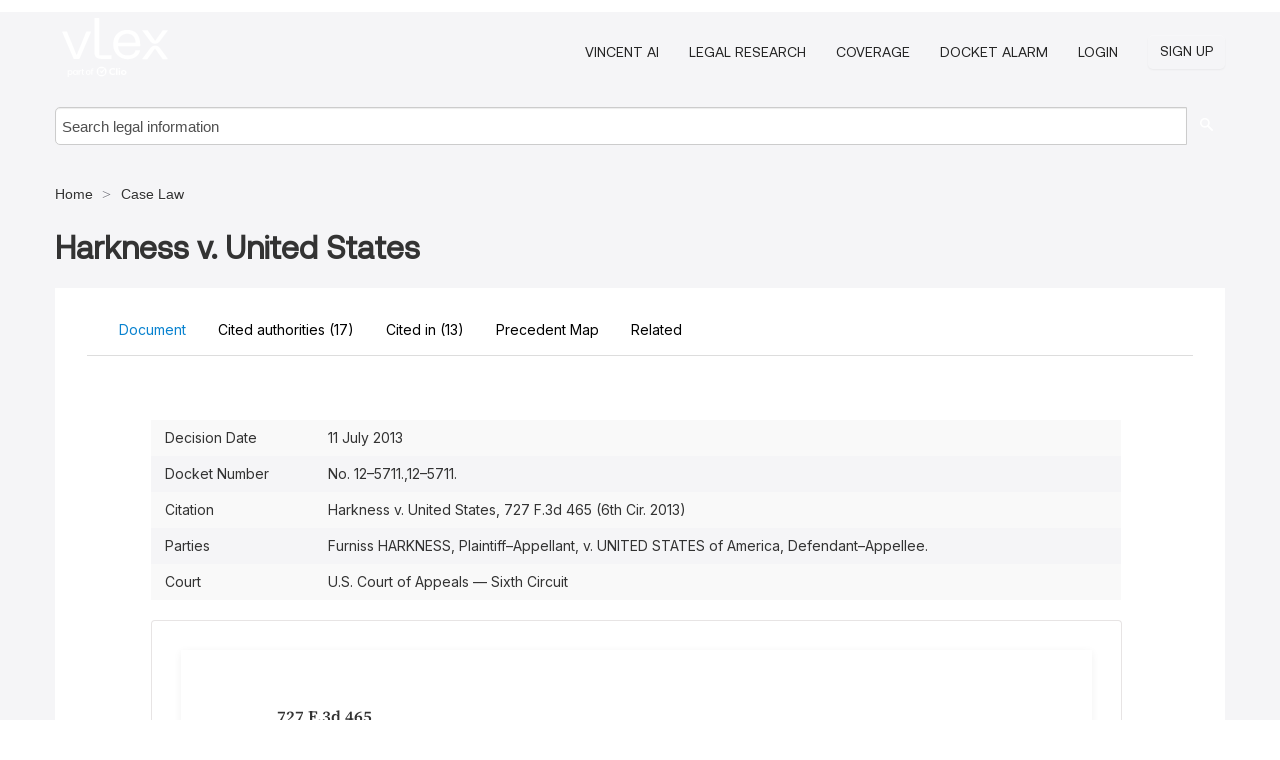

--- FILE ---
content_type: text/html; charset=utf-8
request_url: https://case-law.vlex.com/vid/harkness-v-united-states-885722638
body_size: 18188
content:
<!DOCTYPE html>
<html lang="en">
    <head>
        
        <link rel="preload" href="/stylesheets/font/vLex.woff" as="font" type="font/woff" crossorigin>
        
        <!-- Google Tag Manager -->
        <script>(function(w,d,s,l,i){w[l]=w[l]||[];w[l].push({'gtm.start':
        new Date().getTime(),event:'gtm.js'});var f=d.getElementsByTagName(s)[0],
        j=d.createElement(s),dl=l!='dataLayer'?'&l='+l:'';j.defer=true;j.src=
        'https://www.googletagmanager.com/gtm.js?id='+i+dl;f.parentNode.insertBefore(j,f);
        })(window,document,'script','dataLayer','GTM-PJMJX5');</script>
        <!-- End Google Tag Manager -->
        
        <link rel="icon" media="(prefers-color-scheme: light)" href="/facade-img/favicon-light.svg?t=1763021373405" />
        <link rel="icon" media="(prefers-color-scheme: dark)" href="/facade-img/favicon-dark.svg?t=1763021373405" />
        <!--[if lte IE 9]>
                <script src="/js/polyfill.js?t=1763021373405"></script>
        <![endif]-->
        <script>
            // Object.assign polyfill for IE11
            if (typeof Object.assign != 'function') {
                // Must be writable: true, enumerable: false, configurable: true
                Object.defineProperty(Object, "assign", {
                    value: function assign(target, varArgs) { // .length of function is 2
                        'use strict';
                        if (target == null) { // TypeError if undefined or null
                            throw new TypeError('Cannot convert undefined or null to object');
                        }

                        var to = Object(target);
                
                        for (var index = 1; index < arguments.length; index++) {
                            var nextSource = arguments[index];
                    
                            if (nextSource != null) { // Skip over if undefined or null
                                for (var nextKey in nextSource) {
                                    // Avoid bugs when hasOwnProperty is shadowed
                                    if (Object.prototype.hasOwnProperty.call(nextSource, nextKey)) {
                                        to[nextKey] = nextSource[nextKey];
                                    }
                                }
                            }
                        }
                        return to;
                    },
                    writable: true,
                    configurable: true
                });
            }
        </script>

        <meta http-equiv="Content-Type" content="text/html; charset=UTF-8">
        <meta charset="utf-8">


        
            <meta property="fb:app_id" content="358097329875" />
        <meta property="og:site_name" content="vLex"/>
                <meta property="og:url" content="https://case-law.vlex.com/vid/harkness-v-united-states-885722638"/>
        
        <meta property="og:type" content="article"/>
        
            <meta property="og:title" content="Harkness v. United States"/>
        
            <meta property="og:image" content="http://case-law.vlex.com/facade-img/meta-og.png" />
        
        
            <meta name="twitter:image" content="http://case-law.vlex.com/facade-img/meta-og.png" />

        <meta content="Law" name="classification">



        <title>Harkness v. United States (Harkness v. United States, 727 F.3d 465 (6th Cir. 2013)) - vLex United States
        </title>

        <meta name="viewport" content="width=device-width, initial-scale=1.0">
            <meta name="description" content="Harkness v. United States (Harkness v. United States, 727 F.3d 465 (6th Cir. 2013)), filed at U.S. Court of Appeals — Sixth Circuit">
            <meta content="en" http-equiv="content-language">


            <meta name="robots" content="index,follow" />
            <meta name="googlebot" content="index,follow" />
        <meta name="title" content="Harkness v. United States (Harkness v. United States, 727 F.3d 465 (6th Cir. 2013)) - vLex United States - vLex" />
                <link rel="canonical" href="https://case-law.vlex.com/vid/harkness-v-united-states-885722638"/>

        

        <script async src="https://www.googletagmanager.com/gtag/js?id=GA_MEASUREMENT_ID"></script>
        <script>
            window.dataLayer = window.dataLayer || [];
            function gtag() { dataLayer.push(arguments); }
            gtag('js', new Date());
        
            // Provide the IDs of the GA4 properties you want to track.
                gtag('config', 'G-VZEM72P2C6', { cookieDomain: 'none', name: 'US'});
        
        
        
        
            var sendNoBounceEvent = function(time) {
            setTimeout(function() {
                gtag('event', 'Over ' + time + ' seconds', {
                'event_category': 'NoBounce'
                });
            }, time * 1000);
            };
        
            sendNoBounceEvent(30);
            sendNoBounceEvent(60);
            sendNoBounceEvent(120);
            sendNoBounceEvent(180);
        
            function gaAll() {
                var args = arguments;
                gtag('get', 'conversion_linker', function(result) {
                    var trackers = result.creationData;
                    for (var i = 0; i < trackers.length; i++) {
                    var cloned_args = Array.prototype.slice.call(args, 0);
                    cloned_args[0] = trackers[i].name + "." + args[0];
                    gtag.apply(this, cloned_args);
                    }
                });
            }
        </script>
        	<link href="/stylesheets/facade-min.css?t=1763021373405" rel="stylesheet">
        

        <!--[if lt IE 9]>
            <script src="/js/html5.js?t=1763021373405"></script>
            <script src="/js/ie8.js?t=1763021373405"></script>
            <link href="/stylesheets/ie8css/css.css?t=1763021373405" rel="stylesheet">
            <link href="/stylesheets/ie8css/vlex.css?t=1763021373405" rel="stylesheet">
        <![endif]-->

        <!--[if lte IE 9]>
            <script src="/js/placeholder_ie.js?t=1763021373405"></script>
        <![endif]-->

        <!-- ClickTale Top part -->
        <script type="text/javascript">
            var WRInitTime=(new Date()).getTime();
        </script>
        <!-- ClickTale end of Top part -->
        <script type="application/ld+json">{"@context":"https://schema.org","@type":"BreadcrumbList","itemListElement":[{"@type":"ListItem","position":"1","name":"Home","item":"https://us.vlex.com"},{"@type":"ListItem","position":2,"name":"Case Law","item":"http://case-law.vlex.com"}]}</script>
    </head>

    <body class="page page-index vid  "  data-webapp-path='%2Fvid%2F885722638'  data-country="US" >

        <!-- Google Tag Manager (noscript) -->
        <noscript><iframe src="https://www.googletagmanager.com/ns.html?id=GTM-PJMJX5"
        height="0" width="0" style="display:none;visibility:hidden"></iframe></noscript>
        <!-- End Google Tag Manager (noscript) -->

        <div class="hide
             vid
            
            
            "
            id="page_attr" 
             data-webapp-path='%2Fvid%2F885722638' 
             data-country="US"
             content_type='2' 
            data-locale='en'>
        </div>

            <span id="webapp-path-tk" data-pb-webapp-path='null' class="hide"></span>

            <div id="navigation" class="wrapper ">
              <div class="navbar  navbar-static-top">
                <!--Header & Branding region-->
                <div class="header">
                  <div class="header-inner container">
                    <div class="row-fluid header-nav-container">
                      <div class="span3 to-home">
                        <a href="/">
                          <!--branding/logo-->
                          <span class="brand-logo" title="Home" style="display: flex; align-items: center; margin-bottom: 5px;">
                            <img src="/facade-img/vLex-logo.svg?t=1763021373405" title="vLex United States" alt="vLex United States" />
                            
                          </span>
                        </a>
                      </div>
                      <div class="span9 form-holder">
                        <div>
                          <div class="menu-toggle" onclick="$('.nav-menu').toggleClass('nav-menu--open', 500); $(this).toggleClass('open');">
                            <div class="hamburger"></div>
                          </div>
                          <ul class="nav-menu">
                              <li><a href="//vlex.com/products/vincent-ai" rel="nofollow">VINCENT AI</a></li>
                           
                              <li><a href="//vlex.com/products/legal-research" rel="nofollow">Legal Research</a></li>
            
                            
                              <li><a href="//vlex.com/jurisdictions/US" rel="nofollow">Coverage</a></li>
            
                              <li><a href="//vlex.com/products/docket-alarm" rel="nofollow">DOCKET ALARM</a></li>
                           
                           
                            <li><a href="https://login.vlex.com?next_webapp_url=%2Fvid%2F885722638" rel="nofollow">Login</a></li>
                          
                            <li>
                              <a href="/freetrial/signup/US?webapp_path=%2Fvid%2F885722638" class="btn signup" rel="nofollow">
                                Sign Up
                              </a>
                            </li>
                          </ul>
                          
            
                        </div>
                      </div>
                    </div>
                  </div>
                </div>
                <div class="head-container-searchbar">
                  <div class="form-inline search-form">
                    <form onsubmit="return validate_search(this);" method="get" action="/search" enctype="multipart/form-data" class="onsubmit-search">
                      <input class='placeholder search-input-subheader' type="text" name="q" id="searchinfo" placeholder="Search legal information" required />
                      <button type="submit" class="btn btn-header search-button-subheader"><i class="icon-Buscador"></i></button>
                    </form>
                  </div>
                </div>
              </div>
            </div>
		<vlex-design-system>
        <script type="application/ld+json">{"@context":"https://schema.org","@type":"LegalCase","name":"Harkness v. United States","description":"Harkness v. United States (Harkness v. United States, 727 F.3d 465 (6th Cir. 2013)), filed at U.S. Court of Appeals — Sixth Circuit","datePublished":"2022-02-02","publisher":{"@type":"Organization","name":"vLex"},"url":"http://case-law.vlex.com/vid/harkness-v-united-states-885722638","jurisdiction":{"@type":"AdministrativeArea","name":"United States"},"isPartOf":{"@type":"PublicationVolume","name":"U.S. Court of Appeals — Sixth Circuit"},"articleSection":"Legal Case","about":[{"@type":"Person","name":"Furniss HARKNESS"},{"@type":"Person","name":"UNITED STATES of America"}]}</script>
<div id="content" class="seoArea">
    <div class="container extended block-net">
        <div class="container">
            <div>
            </div>

            
            <ul class="breadcrumb">
            	<li>
            		<a href="/">
            			<span>
            					Home
            			</span>
            		</a>
            	</li>
            
            		<li>
            			<a href="https://case-law.vlex.com/">
            				<span>Case Law</span>
            			</a>
            		</li>
            </ul>
            <h1 style="margin-top: 24px; margin-bottom: 16px;"><strong style="font-family: 'Aeonik'; font-size: 32px;">Harkness v. United States</strong></h1>

            <div class="row">
                <div class="nav nav-tabs-no-margin">
                    <div class="nav-tabs">
                                    <tab-item class="nav nav-item nav-link internal-tab
                                         active
                                        "
                                         id="default-tab">

                                        <span>Document</span>
                                    </tab-item>

                            <tab-item class="nav nav-item nav-link internal-tab" id="cited-authorities">
                                <span>Cited authorities <span>(17)</span></span>
                            </tab-item>
                            <tab-item class="nav nav-item nav-link internal-tab" id="cited-in">
                                <span>Cited in <span>(13)<span></span>
                            </tab-item>
                            <tab-item class="nav nav-item nav-link internal-tab" id="precedent-map">
                                <span>Precedent Map</span>
                            </tab-item>
                        <tab-item class="nav nav-item nav-link internal-tab" id="related">
                            <span>Related</span>
                        </tab-item>
                    </div>
                </div>

                <div id="default-tab-main-content" class="tab-content">
                    <div>
                        <div id="main-content" class="abovebox bg_white clearfix left-content-area">
                
                                <table class='table table-striped' style="font-family: 'Inter Variable';">
                                        <tr><td style="color: #333333;">Decision Date</td><td style="color: #333333;">11 July 2013</td></tr>
                                        <tr><td style="color: #333333;">Docket Number</td><td style="color: #333333;">No. 12–5711.,12–5711.</td></tr>
                                        <tr><td style="color: #333333;">Citation</td><td style="color: #333333;">Harkness v. United States, 727 F.3d 465 (6th Cir. 2013)</td></tr>
                                        <tr><td style="color: #333333;">Parties</td><td style="color: #333333;">Furniss HARKNESS, Plaintiff–Appellant, v. UNITED STATES of America, Defendant–Appellee.</td></tr>
                                        <tr><td style="color: #333333;">Court</td><td style="color: #333333;">U.S. Court of Appeals — Sixth Circuit</td></tr>
                                </table>
                
                
                
                
                            <div class="container-preview">
                                <div class="content-content clearfix preview-style ">
                                    <div class="inset-ad" style='float: right;margin-left: 2em;'>
                                            <div class="hidden-phone">
                                            </div>
                                    </div>
                
                                    <!-- we do this because if we have show_navigation_index set to true we do not
                                        show the TOC in the sidebar, so we want to keep showing it here -->
                
                                    <div>
                                        <div><div>
                 <div class="generated-from-iceberg vlex-toc">
                 <div class="ldml-decision"><div class="ldml-decision">
                <div href="/vid/884516085" class="ldml-header header ldml-header content__heading content__heading--depth1">
                <p class="ldml-metadata"><span class="ldml-cite"><b class="ldml-bold">727 F.3d 465</b></span></p>
                <p class="ldml-metadata"><b class="ldml-bold"><span class="ldml-party"><span class="ldml-name">Furniss HARKNESS</span>, <span class="ldml-role">Plaintiff</span>–<span class="ldml-role">Appellant</span></span>,</b></p>
                <p class="ldml-metadata"><b class="ldml-bold">v.</b><b class="ldml-bold"><span class="ldml-party"><span class="ldml-name">UNITED STATES of America</span>, <span class="ldml-role">Defendant</span>–<span class="ldml-role">Appellee</span></span>.</b></p>
                <p class="ldml-metadata"><b class="ldml-bold"><span class="ldml-cite">No. 12–5711</span>.</b></p>
                <p class="ldml-metadata"><b class="ldml-bold"><span class="ldml-court">United States Court of Appeals, Sixth Circuit</span>.</b></p>
                <p class="ldml-metadata"><b class="ldml-bold"><span class="ldml-date">Argued: March 12, 2013</span>.</b></p>
                <p class="ldml-metadata"><b class="ldml-bold"><span class="ldml-date">Decided</span> and <span class="ldml-date">Filed: July 11, 2013</span>.</b></p>
                </div>
                <p class="ldml-paragraph d-none">
                <span class="ldml-sentence">OPINION TEXT STARTS HERE</span></p>
                <div class="ldml-counsel header ldml-header content__heading content__heading--depth1"><p class="ldml-paragraph no-indent mt-2"><span class="ldml-sentence"><b class="ldml-bold">ARGUED:</b><span class="ldml-entity"><span class="ldml-lawyer">Arthur A. Schulcz, Sr.</span></span>, Vienna, Virginia, for <span class="ldml-entity"><span class="ldml-role">Appellant</span></span>.</span> <span class="ldml-sentence"><span class="ldml-entity">Matthew J.B. Lawrence</span>, <span class="ldml-entity">United States Department of Justice</span>, Washington, D.C., for <span class="ldml-entity"><span class="ldml-role">Appellee</span></span>.</span> <span class="ldml-sentence"><b class="ldml-bold">ON BRIEF:</b><span class="ldml-entity"><span class="ldml-lawyer">Arthur A. Schulcz, Sr.</span></span>, Vienna, VA, for <span class="ldml-entity"><span class="ldml-role">Appellant</span></span>.</span> <span class="ldml-sentence"><span class="ldml-entity">Matthew J.B. Lawrence</span>, <span class="ldml-entity">United States Department of Justice</span>, Washington, D.C., for <span class="ldml-entity"><span class="ldml-role">Appellee</span></span>.</span></p></div>
                <p class="ldml-paragraph "><span class="ldml-judgepanel"><span class="ldml-sentence"><span class="ldml-entity"><b class="ldml-bold">Before: <span class="ldml-entity"><span class="ldml-judge">KEITH</span></span>, <span class="ldml-entity"><span class="ldml-judge">COLE</span></span>, and <span class="ldml-entity"><span class="ldml-judge">ROGERS</span></span>, Circuit Judges.</b></span></span></span></p>
                <div class="ldml-opinion">
                <span class="l2"><span class="ldml-paragraph "><span class="ldml-sentence"><b class="ldml-bold">OPINION</b></span></span></span>
                <p class="ldml-paragraph no-indent mt-4"><span class="ldml-opinionauthor"><span class="ldml-sentence"><span class="ldml-entity"><b class="ldml-bold"><span class="ldml-entity"><span class="ldml-judge">COLE</span></span>, Circuit Judge.</b></span></span></span></p>
                <p class="ldml-paragraph "> <span class="ldml-sentence"><span class="ldml-entity">This case</span> arises from a longstanding dispute between <span class="ldml-entity">Furniss Harkness</span> and the United States Navy.</span> <span class="ldml-sentence">Harkness is a reserve Commander in the Navy Chaplain Corps who was denied a promotion to the rank of Captain by an annual selection board.</span> <span class="ldml-sentence"><span class="ldml-entity">He</span> petitioned the Secretary of the Navy to convene a special selection board to review that decision.</span> <span class="ldml-sentence">When the Secretary declined his request, Harkness filed this suit in <span class="ldml-entity">federal court</span>.</span> <span class="ldml-sentence"><span class="ldml-entity">He</span> complained, among other things, that the Navy's promotion policies and procedures relating to chaplains violate the Establishment Clause.</span> <span class="ldml-sentence"><span class="ldml-entity">The district court</span> dismissed this claim for lack of subject matter jurisdiction based on a failure to exhaust administrative remedies as required by <span class="ldml-entity"><a href="https://us.vlex.com/vid/special-selection-boards-correction-945113968" class="ldml-reference"><span class="ldml-cite">10 U.S.C. § 14502<span class="ldml-parenthetical">(g)</span></span></a></span>and subsequently denied his <span class="ldml-entity">motion for reconsideration</span>.</span> <span class="ldml-sentence">On appeal, <span class="ldml-entity">we</span> must decide whether that statutory provision provides the exclusive avenue to judicial review for a reserve officer challenging his failed promotion on constitutional grounds.</span> <span class="ldml-sentence">Because <span class="ldml-entity">we</span> conclude that it does, <span class="ldml-entity">we</span> affirm.</span></p>
                <div class="ldml-section">
                <section class="ldml-heading content__heading content__heading--depth1" id="heading_1649"><span class="ldml-paragraph "><span class="ldml-sentence"><b class="ldml-bold">I.</b></span></span></section><div class="ldml-section">
                <section class="ldml-heading content__heading content__heading--depth2" id="heading_1651"><span class="ldml-paragraph "><span class="ldml-sentence"><b class="ldml-bold">A.</b></span></span></section><p class="ldml-paragraph "> <span class="ldml-sentence"><span class="ldml-entity">Congress</span> has long provided for chaplains to serve alongside other officers in the United States Navy.</span> <span class="ldml-sentence">The Chaplain Corps's principal mission is to accommodate the religious needs of members of the Navy and the Marines by offering religious services, counseling, and other means of spiritual support.</span> <span class="ldml-sentence">Chaplains also offer advice and instruction on ethical and moral matters to commanding officers when called upon.</span> <span class="ldml-sentence"><span class="ldml-referencechain"><i class="ldml-italics"><span class="ldml-signal">See generally</span> </i><span class="ldml-entity"><a class="ldml-reference"><i class="ldml-italics"><span class="ldml-refname">In re England</span>,</i> <span class="ldml-cite">375 F.3d 1169, 1171</span> <span class="ldml-parenthetical">(<span class="ldml-court">D.C.Cir.</span><span class="ldml-date">2004</span>)</span></a></span> <span class="ldml-parenthetical">(<span class="ldml-embeddedsentence">describing the history and organization of the Chaplain Corps in considerable detail</span>)</span></span>.</span></p>
                <p class="ldml-paragraph "> <span class="ldml-sentence">The defining feature of the Chaplain Corps is that each chaplain serves <span class="ldml-quotation quote">“as clergy or a professional representative of a particular religious denomination.”</span></span> <span class="ldml-sentence"><span class="ldml-referencechain"><span class="ldml-entity"><a class="ldml-reference"><span class="ldml-cite"><i class="ldml-italics">Id.</i></span></a></span> <span class="ldml-parenthetical">(<span class="ldml-referencenote">internal quotation marks and citation omitted</span>)</span></span>.</span> <span class="ldml-sentence">Accordingly, a Navy chaplain must possess specialized theological qualifications as well as a current ecclesiastical endorsement from the denomination <span class="ldml-entity">she</span> represents.</span> <span class="ldml-sentence">The Navy classifies each chaplain according to the general category—or <span class="ldml-quotation quote">“faith group”</span>—into which her denomination fits based on shared practices and beliefs.</span> <span class="ldml-sentence"><span class="ldml-referencechain"><i class="ldml-italics"><span class="ldml-signal">See</span> </i><span class="ldml-entity"><a class="ldml-reference"><span class="ldml-cite"><i class="ldml-italics">id.</i> at 1171–72</span></a></span></span>.</span> <span class="ldml-sentence">There are four such groups: <span class="ldml-entity">Roman Catholic</span>, liturgical Protestant, non-liturgical Protestant, and Special Worship.</span></p>
                <p class="ldml-paragraph "> <span class="ldml-sentence">In addition to their role as religious representatives, chaplains also serve as commissioned Naval officers.</span> <span class="ldml-sentence">Chaplains are thus subject to the same congressionally mandated promotion policies and procedures as all other officers.</span> <span class="ldml-sentence"><i class="ldml-italics">See</i>10 <span class="ldml-referencechain"><span class="ldml-entity"><a class="ldml-reference"><span class="ldml-cite">U.S.C. § 611 <i class="ldml-italics">et seq.</i></span></a></span> <span class="ldml-parenthetical">(<span class="ldml-embeddedsentence">governing active duty officer promotions</span>)</span><span class="ldml-referenceseparator">;</span> <span class="ldml-entity"><a href="https://us.vlex.com/vid/convening-of-selection-boards-943842329" class="ldml-reference"><span class="ldml-cite"><i class="ldml-italics">id.</i></span> <span class="ldml-cite">§ 14101 <i class="ldml-italics">et seq.</i></span></a></span> <span class="ldml-parenthetical">(<span class="ldml-embeddedsentence">governing reserve officer promotions</span>)</span></span>.</span> <span class="ldml-sentence">The Navy's current personnel system utilizes annual selection boards to recommend officers for advancement in the ranks.</span> <span class="ldml-sentence"><span class="ldml-referencechain"><i class="ldml-italics"><span class="ldml-signal">See</span> </i><span class="ldml-entity"><a class="ldml-reference"><span class="ldml-cite"><i class="ldml-italics">id.</i></span> <span class="ldml-cite">§§ 612, 14102</span></a></span></span>.</span> <span class="ldml-sentence">These boards must have <span class="ldml-quotation quote">“five or more officers,”</span> including at least one officer from the same <span class="ldml-quotation quote">“component”</span> or <span class="ldml-quotation quote">“competitive category”</span> as the officer up for promotion.</span> <span class="ldml-sentence"><span class="ldml-entity"><a class="ldml-reference"><span class="ldml-cite"><i class="ldml-italics">Id.</i></span> <span class="ldml-cite">§§ 612<span class="ldml-parenthetical">(a)</span>, 14102<span class="ldml-parenthetical">(b)</span></span></a></span>.</span> <span class="ldml-sentence">In other words, when a selection board considers a chaplain for promotion, one officer on the board must also be a chaplain.</span> <span class="ldml-sentence">After deliberation, a selection board reports its recommendations to the Secretary of the Navy <span class="ldml-parenthetical">(the <span class="ldml-quotation quote">“Secretary”</span>)</span>, who forwards them to the President for official promotion.</span></p>
                <p class="ldml-paragraph "> <span class="ldml-sentence">Chaplains who are passed over may challenge the decision of that year's selection board pursuant to an administrative review scheme, <i class="ldml-italics">see</i>10 <span class="ldml-referencechain"><span class="ldml-entity"><a class="ldml-reference"><span class="ldml-cite">U.S.C. §§ 628</span></a></span><span class="ldml-referenceseparator">,</span> <span class="ldml-entity"><a class="ldml-reference"><span class="ldml-cite">14502</span></a></span></span>, which is ultimately under fire here.</span> <span class="ldml-sentence">These non-promoted officers must <span class="ldml-entity">first petition</span> the Secretary to convene a <span class="ldml-quotation quote">“special selection board”</span> <span class="ldml-parenthetical">(or <span class="ldml-quotation quote">“SSB”</span>)</span> for the purpose of determining whether <span class="ldml-entity">they</span> should have rightfully been recommended for promotion to the next rank.</span> <span class="ldml-sentence"><span class="ldml-entity"><a class="ldml-reference"><span class="ldml-cite"><i class="ldml-italics">Id.</i></span> <span class="ldml-cite">§§ 628<span class="ldml-parenthetical">(h)</span>, 14502<span class="ldml-parenthetical">(g)</span></span></a></span>.</span> <span class="ldml-sentence">The Secretary is instructed to weigh certain factors in granting or denying such a request, including whether an administrative error caused the original selection board never actually to consider the petitioning officer, <span class="ldml-entity"><a class="ldml-reference"><span class="ldml-cite"><i class="ldml-italics">id.</i></span> <span class="ldml-cite">§§ 628<span class="ldml-parenthetical">(a)</span>, 14502<span class="ldml-parenthetical">(a)</span></span></a></span>, or whether a material error caused the original board to mistakenly fail to recommend her for promotion, <span class="ldml-entity"><a class="ldml-reference"><span class="ldml-cite"><i class="ldml-italics">id.</i></span> <span class="ldml-cite">§§ 628<span class="ldml-parenthetical">(b)</span>, 14502<span class="ldml-parenthetical">(b)</span></span></a></span>.</span> <span class="ldml-sentence">If the Secretary determines that an SSB is warranted, the SSB has the power to review an officer's personnel file as it would have appeared <span class="ldml-parenthetical">(in the case of administrative error)</span> or should have appeared <span class="ldml-parenthetical">(in the case of material error)</span> at the time of the first board in making a new recommendation.</span> <span class="ldml-sentence">If the Secretary determines that an SSB is not warranted, the petitioning officer can finally seek review of that denial in <span class="ldml-entity">federal court</span>.</span> <span class="ldml-sentence"><span class="ldml-referencechain"><i class="ldml-italics"><span class="ldml-signal">See</span> </i><span class="ldml-entity"><a class="ldml-reference"><span class="ldml-cite"><i class="ldml-italics">id.</i></span> <span class="ldml-cite">§§ 628<span class="ldml-parenthetical">(g)</span>, 14502<span class="ldml-parenthetical">(h)</span></span></a></span> <span class="ldml-parenthetical">(<span class="ldml-embeddedsentence">instructing the <span class="ldml-entity">federal courts</span> to apply the familiar arbitrary-and-capricious standard to the Secretary's decision</span>)</span></span>.</span></p>
                </div>
                <div class="ldml-section">
                <section class="ldml-heading content__heading content__heading--depth2" id="heading_5318"><span class="ldml-paragraph "><span class="ldml-sentence"><b class="ldml-bold">B.</b></span></span></section><p class="ldml-paragraph "> <span class="ldml-sentence"><span class="ldml-entity">Furniss Harkness</span> is a chaplain in the Naval Reserve with a long history of advocating for reform.</span> <span class="ldml-sentence">Harkness began his career as an active duty officer in the Chaplain Corps representing the <span class="ldml-entity">Christian Church</span> <span class="ldml-parenthetical">(Disciples of Christ)</span>, which the Navy classifies as a non-liturgical Protestant denomination.</span> <span class="ldml-sentence">In <span class="ldml-entity">2000</span>, <span class="ldml-entity">he</span> joined sixteen other non-liturgical Protestant chaplains in filing suit against the Navy, alleging systemic denominational prejudice.</span> <span class="ldml-sentence"><span class="ldml-referencechain"><i class="ldml-italics"><span class="ldml-signal">See</span> </i><span class="ldml-entity"><a href="https://case-law.vlex.com/vid/adair-v-england-civil-893686061" class="ldml-reference"><i class="ldml-italics"><span class="ldml-refname">Adair v. England</span>,</i> <span class="ldml-cite">183 F.Supp.2d 31, 38</span> <span class="ldml-parenthetical">(<span class="ldml-court">D.D.C.</span><span class="ldml-date">2002</span>)</span></a></span></span>.</span> <span class="ldml-sentence">Harkness also claimed that the Navy discriminated against him personally for religious and retaliatory reasons on a number of occasions, including when its active duty selection boards failed to recommend him for promotion.</span> <span class="ldml-sentence"><span class="ldml-entity"><a href="https://case-law.vlex.com/vid/adair-v-england-civil-893686061" class="ldml-reference"><span class="ldml-cite"><i class="ldml-italics">Id.</i></span></a></span></span> <span class="ldml-sentence">That suit is still pending.</span> <span class="ldml-sentence">In the meantime, Harkness has shifted to reserve status.</span></p>
                <p class="ldml-paragraph "> <span class="ldml-sentence">In <span class="ldml-entity">2007</span>, Harkness came up for promotion to the rank of Captain before a reserve officer selection board.</span> <span class="ldml-sentence"><span class="ldml-entity">He</span> was not recommended.</span> <span class="ldml-sentence">Not one to go quietly, Harkness alleged that the board <span class="ldml-quotation quote">“was not legally composed”</span> and petitioned the Secretary to convene an SSB to reconsider him for promotion pursuant to <span class="ldml-entity"><a href="https://us.vlex.com/vid/special-selection-boards-correction-945113968" class="ldml-reference"><span class="ldml-cite">10 U.S.C. § 14502</span></a></span>.</span> <span class="ldml-sentence">The Secretary denied his request.</span> <span class="ldml-sentence">Harkness also asked the <span class="ldml-entity">Department of Defense Inspector General</span> to investigate the board, but the investigation turned up no evidence of wrongdoing.</span></p>
                <p class="ldml-paragraph "> <span class="ldml-sentence">In <span class="ldml-entity">2010</span>, Harkness filed this suit in <span class="ldml-entity">federal court</span> challenging the Secretary's decision to deny his request for an SSB.</span> <span class="ldml-sentence">His complaint set forth three claims.</span> <span class="ldml-sentence">First, Harkness alleged that the Secretary's decision was <span class="ldml-quotation quote">“arbitrary, capricious and contrary to law”</span> because the selection board that failed to promote him was <span class="ldml-quotation quote">“illegally composed.”</span></span> <span class="ldml-sentence">Second, and most relevant here, Harkness alleged that <span class="ldml-quotation quote">“the Navy's current chaplain selection board procedures and composition violate the Establishment Clause”</span> by allowing chaplains to rate other chaplains and thereby reproduce denominational preferences that favor <span class="ldml-entity">Roman Catholics</span> and liturgical Protestants.</span> <span class="ldml-sentence">Third, Harkness alleged that the Secretary <span class="ldml-quotation quote">“acted in bad faith by denying <span class="ldml-parenthetical">[his]</span> SSB request.”</span></span> <span class="ldml-sentence">Harkness also sought a preliminary injunction to prevent the Navy from convening its reserve officer selection board for <span class="ldml-entity">2012</span> until his challenges were adjudicated on the merits, but to no avail.</span> <span class="ldml-sentence">The first and third claims were eventually rendered moot when the Secretary changed course and approved Harkness's <span class="ldml-entity">request for an SSB to reconsider</span> him for promotion to the rank of Captain.<span class="vid_spn" id="note-ref-fn0">1</span></span></p>
                <p class="ldml-paragraph "> <span class="ldml-sentence">That leaves only the Establishment Clause claim relevant to the appeal before <span class="ldml-entity">us</span>.</span> <span class="ldml-sentence"><span class="ldml-entity">The district court</span> dismissed the claim for lack of subject matter jurisdiction based on a failure to exhaust administrative remedies.</span> <span class="ldml-sentence"><span class="ldml-entity">The court</span> held that Harkness was required to present the claim to the Secretary prior to seeking judicial review under the <span class="ldml-quotation quote">“extremely broad and encompassing”</span><span class="ldml-quotation quote">“exhaustion requirement”</span> imposed by <span class="ldml-entity"><a href="https://us.vlex.com/vid/special-selection-boards-correction-945113968" class="ldml-reference"><span class="ldml-cite">10 U.S.C. § 14502<span class="ldml-parenthetical">(g)</span></span></a></span> but had failed to do so.</span> <span class="ldml-sentence">Harkness filed a <span class="ldml-entity">motion for reconsideration</span> in which <span class="ldml-entity">he</span> offered a number of new arguments, none of which swayed <span class="ldml-entity">the district court</span>.</span></p>
                <p class="ldml-paragraph "> <span class="ldml-sentence">Harkness now appeals both adverse judgments.</span> <span class="ldml-sentence"><span class="ldml-entity">We</span> begin and end with the question of whether <span class="ldml-entity">the district court</span> properly determined that it lacked jurisdiction over his claim.</span></p>
                </div>
                </div>
                <div class="ldml-section">
                <section class="ldml-heading content__heading content__heading--depth1" id="heading_8567"><span class="ldml-paragraph "><span class="ldml-sentence"><b class="ldml-bold">II.</b></span></span></section><p class="ldml-paragraph "> <span class="ldml-sentence"><span class="ldml-entity">We</span> review de novo <span class="ldml-entity">a district court</span>'s dismissal of any part of a complaint for lack of subject matter jurisdiction.</span> <span class="ldml-sentence"><span class="ldml-referencechain"><i class="ldml-italics"><span class="ldml-signal">See</span> </i><span class="ldml-entity"><a href="https://case-law.vlex.com/vid/taylor-v-geithner-no-886405983" class="ldml-reference"><i class="ldml-italics"><span class="ldml-refname">Taylor v. Geithner</span>,</i> <span class="ldml-cite">703 F.3d 328, 332</span> <span class="ldml-parenthetical">(<span class="ldml-court">6th Cir.</span><span class="ldml-date">2013</span>)</span></a></span></span>.</span> <span class="ldml-sentence">In addition, <span class="ldml-quotation quote">“<span class="ldml-entity">we</span> review for an abuse of discretion <span class="ldml-entity">a district court</span>'s denial of a <span class="ldml-entity">motion for reconsideration</span>.”</span></span> <span class="ldml-sentence"><span class="ldml-referencechain"><i class="ldml-italics"><span class="ldml-signal">See</span> </i><span class="ldml-entity"><a href="https://case-law.vlex.com/vid/pt-pukuafu-indah-v-885274462" class="ldml-reference"><i class="ldml-italics"><span class="ldml-refname">Indah v. U.S. Sec. &amp; Exchange Comm'n</span>,</i> <span class="ldml-cite">661 F.3d 914, 924</span> <span class="ldml-parenthetical">(<span class="ldml-court">6th Cir.</span><span class="ldml-date">2011</span>)</span></a></span></span>.</span></p>
                <div class="ldml-section">
                <section class="ldml-heading content__heading content__heading--depth2" id="heading_8938"><span class="ldml-paragraph "><span class="ldml-sentence"><b class="ldml-bold">A.</b></span></span></section><p class="ldml-paragraph "> <span class="ldml-sentence">It is axiomatic that the <span class="ldml-entity">federal courts</span> are <span class="ldml-entity">courts</span> of limited jurisdiction, <span class="ldml-quotation quote">“possess<span class="ldml-parenthetical">[ing]</span> only that power authorized by <span class="ldml-entity">Constitution</span> and <span class="ldml-entity">statute</span>.”</span></span> <span class="ldml-sentence"><span class="ldml-referencechain"><span class="ldml-entity"><a class="ldml-reference"><i class="ldml-italics"><span class="ldml-refname">Kokkonen v. Guardian Life Ins. Co. of Am.</span>,</i> <span class="ldml-cite">511 U.S. 375, 377</span>, <span class="ldml-cite">114 S.Ct. 1673</span>, <span class="ldml-cite">128 L.Ed.2d 391</span> <span class="ldml-parenthetical">(<span class="ldml-date">1994</span>)</span></a></span> <span class="ldml-parenthetical">(<span class="ldml-referencenote">citations omitted</span>)</span></span>.</span> <span class="ldml-sentence">One such <span class="ldml-entity">statute</span> is <span class="ldml-entity"><a href="https://us.vlex.com/vid/federal-question-945135835" class="ldml-reference"><span class="ldml-cite">28 U.S.C. § 1331</span></a></span>, which empowers <span class="ldml-entity">the district courts</span> to hear <span class="ldml-quotation quote">“all civil actions arising under <span class="ldml-entity">the Constitution</span>, laws, or treaties of the United States.”</span></span> <span class="ldml-sentence">In light of this general grant of jurisdiction, the appropriate question in <span class="ldml-entity">cases</span> such as ours <span class="ldml-quotation quote">“is not whether <span class="ldml-entity">Congress</span> has specifically conferred jurisdiction, but whether it has taken it away.”</span></span> <span class="ldml-sentence"><span class="ldml-entity"><a href="https://case-law.vlex.com/vid/elgin-v-dep-t-894712629" class="ldml-reference"><i class="ldml-italics"><span class="ldml-refname">Elgin v. Dep't of the Treasury</span>,</i> <span class="ldml-cite">––– U.S. ––––</span>, <span class="ldml-cite">132 S.Ct. 2126, 2141</span>, <span class="ldml-cite">183 L.Ed.2d 1</span> <span class="ldml-parenthetical">(<span class="ldml-date">2012</span>)</span> <span class="ldml-parenthetical">(Alito, J., dissenting)</span></a></span>.</span></p>
                <p class="ldml-paragraph "> <span class="ldml-sentence"><span class="ldml-entity">Congress</span> often does so in two ways when administrative bodies are involved: by imposing exhaustion requirements and by imposing channeling requirements.</span> <span class="ldml-sentence">As to the former, <span class="ldml-entity">Congress</span> has long directed <span class="ldml-entity">parties</span> to exhaust administrative remedies before seeking relief from the <span class="ldml-entity">federal courts</span>, and when it does so by <span class="ldml-entity">statute</span>, the requirement cannot be excused.</span> <span class="ldml-sentence"><span class="ldml-referencechain"><i class="ldml-italics"><span class="ldml-signal">See</span> </i><span class="ldml-entity"><a href="https://case-law.vlex.com/vid/carthy-v-madigan-no-892235858" class="ldml-reference"><i class="ldml-italics"><span class="ldml-refname">McCarthy v.</span></i></a></span></span></span>...</p>
                </div>
                </div>
                </div>
                </div></div>
                </div>
                </div></div>
                                    </div>
                
                                        <div class="after"></div>
                                </div>
                            </div>
                                        <div style="padding-top: 15px;" class="text-center">
                                                <p class="ta3" style="font-family: 'Aeonik';">Get this document and AI-powered insights with a free trial of vLex and Vincent AI</p>
                                            <div class="clear h_20"></div>
                
                                                    <span class="to-ft btn btn-header override-btn">Get Started for Free</span>
                
                                    </div>
                
                
                
                
                        </div>
                    </div>
                    
                    <div class="span4 sidebar hidden-phone">
                               
                    
                    
                    
                    
                    
                    
                    
                    
                            
                    
                        <div class="banners text-center">
                        </div>
                    </div>    <div class="bottom_ad">
                    </div>
                </div>
                <div id="report-main-content" class="tab-content report-container">
                    <div class="report-wrapper">
                        <div class="">
                            <div class="report-flex">
                                <div class="report-text">
                                    <h3 class="tabs-marketing-title-global">
                                        Start Your Free Trial of vLex and Vincent AI, Your Precision-Engineered Legal Assistant
                                    </h3>
                                    <ul class="marketing-benefits-list">
                                        <li class="marketing-benefit-item">
                                            <div class="marketing-icon-container">
                                                
                                          <svg xmlns="http://www.w3.org/2000/svg" fill="none" viewBox="0 0 24 24" stroke-width="1.5" stroke="currentColor" class="size-6">
                                          <path stroke-linecap="round" stroke-linejoin="round" d="M9 12.75 11.25 15 15 9.75m-3-7.036A11.959 11.959 0 0 1 3.598 6 11.99 11.99 0 0 0 3 9.749c0 5.592 3.824 10.29 9 11.623 5.176-1.332 9-6.03 9-11.622 0-1.31-.21-2.571-.598-3.751h-.152c-3.196 0-6.1-1.248-8.25-3.285Z" />
                                          </svg>
                                    
                                        
                                            </div>
                                            <div class="marketing-span-marketing">
                                                <h4 class="subtitle_marketing-tabs">
                                                    Access comprehensive legal content with no limitations across vLex's unparalleled global legal database
                                                </h4>
                                            </div>
                                        </li>
                                    
                                        <li class="marketing-benefit-item">
                                            <div class="marketing-icon-container">
                                                <svg xmlns="http://www.w3.org/2000/svg" fill="none" viewBox="0 0 24 24" stroke-width="1.5" stroke="currentColor" class="size-6">
                                      <path stroke-linecap="round" stroke-linejoin="round" d="M8.25 3v1.5M4.5 8.25H3m18 0h-1.5M4.5 12H3m18 0h-1.5m-15 3.75H3m18 0h-1.5M8.25 19.5V21M12 3v1.5m0 15V21m3.75-18v1.5m0 15V21m-9-1.5h10.5a2.25 2.25 0 0 0 2.25-2.25V6.75a2.25 2.25 0 0 0-2.25-2.25H6.75A2.25 2.25 0 0 0 4.5 6.75v10.5a2.25 2.25 0 0 0 2.25 2.25Zm.75-12h9v9h-9v-9Z" />
                                    </svg>
                                    
                                            </div>
                                            <div class="marketing-span-marketing">
                                                <h4 class="subtitle_marketing-tabs">
                                                    Build stronger arguments with verified citations and CERT citator that tracks case history and
                                                    precedential strength </h4>
                                            </div>
                                        </li>
                                    
                                        <li class="marketing-benefit-item">
                                            <div class="marketing-icon-container">
                                                <svg xmlns="http://www.w3.org/2000/svg" fill="none" viewBox="0 0 24 24" stroke-width="1.5" stroke="currentColor" class="size-6">
                                      <path stroke-linecap="round" stroke-linejoin="round" d="M12 6.042A8.967 8.967 0 0 0 6 3.75c-1.052 0-2.062.18-3 .512v14.25A8.987 8.987 0 0 1 6 18c2.305 0 4.408.867 6 2.292m0-14.25a8.966 8.966 0 0 1 6-2.292c1.052 0 2.062.18 3 .512v14.25A8.987 8.987 0 0 0 18 18a8.967 8.967 0 0 0-6 2.292m0-14.25v14.25" />
                                    </svg>
                                    
                                            </div>
                                            <div class="marketing-span-marketing">
                                                <h4 class="subtitle_marketing-tabs">
                                                    Transform your legal research from hours to minutes with Vincent AI's intelligent search and analysis
                                                    capabilities </h4>
                                            </div>
                                        </li>
                                    
                                        <li class="marketing-benefit-item">
                                            <div class="marketing-icon-container">
                                                <svg xmlns="http://www.w3.org/2000/svg" fill="none" viewBox="0 0 24 24" stroke-width="1.5" stroke="currentColor" class="size-6">
                                      <path stroke-linecap="round" stroke-linejoin="round" d="M9 12.75 11.25 15 15 9.75M21 12c0 1.268-.63 2.39-1.593 3.068a3.745 3.745 0 0 1-1.043 3.296 3.745 3.745 0 0 1-3.296 1.043A3.745 3.745 0 0 1 12 21c-1.268 0-2.39-.63-3.068-1.593a3.746 3.746 0 0 1-3.296-1.043 3.745 3.745 0 0 1-1.043-3.296A3.745 3.745 0 0 1 3 12c0-1.268.63-2.39 1.593-3.068a3.745 3.745 0 0 1 1.043-3.296 3.746 3.746 0 0 1 3.296-1.043A3.746 3.746 0 0 1 12 3c1.268 0 2.39.63 3.068 1.593a3.746 3.746 0 0 1 3.296 1.043 3.746 3.746 0 0 1 1.043 3.296A3.745 3.745 0 0 1 21 12Z" />
                                    </svg>
                                    
                                            </div>
                                            <div class="marketing-span-marketing">
                                                <h4 class="subtitle_marketing-tabs">
                                                    Elevate your practice by focusing your expertise where it matters most while Vincent handles the heavy
                                                    lifting </h4>
                                            </div>
                                        </li>
                                    </ul>
                                    
                                    <style>
                                        span p {
                                            text-align: justify;
                                        }
                                    
                                        .fa-solid {
                                            font-size: 40px;
                                            color: #2275d7;
                                        }
                                    
                                        li div {
                                            width: 55px;
                                            height: 40px;
                                        }
                                    
                                        .marketing-icon-container {
                                            display: flex;
                                            justify-content: flex-start;
                                            align-items: center;
                                            height: auto;
                                        }
                                    
                                        .marketing-icon-container svg {
                                            stroke: #ffffff;
                                            width: 36px;
                                        }
                                    
                                        .marketing-span-marketing {
                                            width: 100%;
                                            display: inline-table;
                                        }
                                    
                                        .marketing-span-marketing svg {
                                            width: 18px;
                                            margin-bottom: -4px;
                                        }
                                    
                                        .subtitle_marketing-tabs {
                                            font-size: 16px;
                                            font-weight: 500;
                                            margin: 0;
                                            color: #ffffff;
                                            font-family: 'Inter Variable';
                                        }
                                        .marketing-icon-container p {
                                            font-size: 14px;
                                        }
                                    
                                        .marketing-section-title {
                                            font-size: 32px;
                                            font-weight: 500;
                                            margin: 40px 0 24px 0;
                                            color: rgb(45, 147, 207);
                                            padding-top: 16px;
                                        }
                                    
                                        .marketing-benefits-list {
                                            list-style: none;
                                            margin: 0;
                                            padding: 0;
                                        }
                                    
                                        .marketing-benefit-item {
                                            margin-bottom: 24px;
                                            display: flex;
                                            align-items: center;
                                            gap: 1rem;
                                        }
                                    
                                        .marketing-modal-button-wrapper {
                                            display: flex;
                                            justify-content: flex-start;
                                            margin-top: 16px;
                                        }
                                    
                                        @media (max-width: 768px) {
                                            .subtitle_marketing-tabs {
                                                font-size: 1rem;
                                                color: #ffffff;
                                            }
                                    
                                            .marketing-span-marketing p {
                                                display: none;
                                            }
                                        }
                                    </style>
                                    <style>
                                        .tabs-marketing-authorities-title {
                                            font-weight: 600;
                                            font-size: 35px;
                                            max-width: 100%;
                                            margin-bottom: 24px;
                                            color: rgb(45, 147, 207);
                                        }
                                        .tabs-marketing-title-global {
                                            font-weight: 400;
                                            font-size: 32px;
                                            max-width: 100%;
                                            color: #fff;
                                            font-family: 'Aeonik';
                                            padding-bottom: 24px;
                                        }
                                        .tabs-marketing-subtitle-global {
                                            font-size: 26px;
                                            font-weight: 500;
                                            margin-top: 1rem;
                                            margin-bottom: 2rem;
                                            line-height: 32px;
                                            color: rgb(45, 147, 207);
                                        }
                                        .cited-authorities-subtitle {
                                            font-size: 24px;
                                            font-weight: 400;
                                            margin-top: 1rem;
                                            line-height: 32px;
                                        }
                                        /* Mobile */
                                        @media (max-width: 768px) {
                                            .tabs-marketing-authorities-title {
                                                font-size: 28px;
                                            }
                                            .cited-authorities-subtitle {
                                                font-size: 18px;
                                                line-height: 28px;
                                            }
                                        }
                                    </style>
                                </div>
                                <div class="report-image-wrapper">
                                    <img src="/facade-img/vlexlabs_4e8ee2e209.png" alt="vLex" class="report-image">
                                </div>
                            </div>
                        </div>
                        <div class="button-modal-container">
                            <button class="cta-button-gradient" onclick="openModal()">
                                <span>
                                    Get Started for Free
                                </span>
                            </button>
                        </div>
                    </div>
                </div>
                
                <style>
                    .report-container {
                        display: none;
                        margin: 0;
                    }
                
                    .report-wrapper {
                        width: 95%;
                        margin: 2rem auto;
                        overflow: hidden;
                        background-image: url('/facade-img/bg-3.svg');
                        background-repeat: no-repeat;
                        background-position: right bottom;
                        background-size: auto 100%;
                        padding-block: 1.5rem; 
                        background-color: var(--color-cyan-700);
                    }
                
                    .full-width {
                        width: 100%;
                    }
                
                    .report-flex {
                        display: flex;
                        flex-wrap: wrap;
                        justify-content: space-between;
                        align-items: flex-start;
                        gap: 2rem;
                        margin-top: 2rem;
                    }
                
                    .button-modal-container {
                        margin-top: 16px;
                        display: flex;
                        justify-content: flex-start;
                        margin-bottom: 2rem;
                        padding-left: 48px;
                    }
                
                    .report-text {
                        max-width: 530px;
                        text-align: left;
                        padding: 0px 16px 0px 48px;
                    }
                
                    .report-image {
                        width: 100%;
                        max-width: 400px;
                        padding-right: 24px;
                    }
                
                
                    @media (max-width: 768px) {
                        .report-flex {
                            margin-top: 1rem;
                        }
                
                        .report-container {
                            display: none;
                            margin: 0;
                        }
                
                        .report-flex {
                            flex-direction: column;
                            align-items: flex-start;
                        }
                
                        .report-text,
                        .report-image {
                            max-width: 100%;
                            text-align: left;
                        }
                
                        .report-wrapper {
                            background-position: center top;
                            background-size: 120%;
                            background-image: none;
                        }
                    }
                </style>                <div id="cited-authorities-main-content" class="tab-content cited-authorities-container">
                    <div class="cited-authorities-wrapper">
                        <div class="">
                            <div class="cited-authorities-flex">
                                <div class="cited-authorities-text">
                                    <h3 class="tabs-marketing-title-global">
                                        Start Your Free Trial of vLex and Vincent AI, Your Precision-Engineered Legal Assistant
                                    </h3>
                                    <ul class="marketing-benefits-list">
                                        <li class="marketing-benefit-item">
                                            <div class="marketing-icon-container">
                                                
                                          <svg xmlns="http://www.w3.org/2000/svg" fill="none" viewBox="0 0 24 24" stroke-width="1.5" stroke="currentColor" class="size-6">
                                          <path stroke-linecap="round" stroke-linejoin="round" d="M9 12.75 11.25 15 15 9.75m-3-7.036A11.959 11.959 0 0 1 3.598 6 11.99 11.99 0 0 0 3 9.749c0 5.592 3.824 10.29 9 11.623 5.176-1.332 9-6.03 9-11.622 0-1.31-.21-2.571-.598-3.751h-.152c-3.196 0-6.1-1.248-8.25-3.285Z" />
                                          </svg>
                                    
                                        
                                            </div>
                                            <div class="marketing-span-marketing">
                                                <h4 class="subtitle_marketing-tabs">
                                                    Access comprehensive legal content with no limitations across vLex's unparalleled global legal database
                                                </h4>
                                            </div>
                                        </li>
                                    
                                        <li class="marketing-benefit-item">
                                            <div class="marketing-icon-container">
                                                <svg xmlns="http://www.w3.org/2000/svg" fill="none" viewBox="0 0 24 24" stroke-width="1.5" stroke="currentColor" class="size-6">
                                      <path stroke-linecap="round" stroke-linejoin="round" d="M8.25 3v1.5M4.5 8.25H3m18 0h-1.5M4.5 12H3m18 0h-1.5m-15 3.75H3m18 0h-1.5M8.25 19.5V21M12 3v1.5m0 15V21m3.75-18v1.5m0 15V21m-9-1.5h10.5a2.25 2.25 0 0 0 2.25-2.25V6.75a2.25 2.25 0 0 0-2.25-2.25H6.75A2.25 2.25 0 0 0 4.5 6.75v10.5a2.25 2.25 0 0 0 2.25 2.25Zm.75-12h9v9h-9v-9Z" />
                                    </svg>
                                    
                                            </div>
                                            <div class="marketing-span-marketing">
                                                <h4 class="subtitle_marketing-tabs">
                                                    Build stronger arguments with verified citations and CERT citator that tracks case history and
                                                    precedential strength </h4>
                                            </div>
                                        </li>
                                    
                                        <li class="marketing-benefit-item">
                                            <div class="marketing-icon-container">
                                                <svg xmlns="http://www.w3.org/2000/svg" fill="none" viewBox="0 0 24 24" stroke-width="1.5" stroke="currentColor" class="size-6">
                                      <path stroke-linecap="round" stroke-linejoin="round" d="M12 6.042A8.967 8.967 0 0 0 6 3.75c-1.052 0-2.062.18-3 .512v14.25A8.987 8.987 0 0 1 6 18c2.305 0 4.408.867 6 2.292m0-14.25a8.966 8.966 0 0 1 6-2.292c1.052 0 2.062.18 3 .512v14.25A8.987 8.987 0 0 0 18 18a8.967 8.967 0 0 0-6 2.292m0-14.25v14.25" />
                                    </svg>
                                    
                                            </div>
                                            <div class="marketing-span-marketing">
                                                <h4 class="subtitle_marketing-tabs">
                                                    Transform your legal research from hours to minutes with Vincent AI's intelligent search and analysis
                                                    capabilities </h4>
                                            </div>
                                        </li>
                                    
                                        <li class="marketing-benefit-item">
                                            <div class="marketing-icon-container">
                                                <svg xmlns="http://www.w3.org/2000/svg" fill="none" viewBox="0 0 24 24" stroke-width="1.5" stroke="currentColor" class="size-6">
                                      <path stroke-linecap="round" stroke-linejoin="round" d="M9 12.75 11.25 15 15 9.75M21 12c0 1.268-.63 2.39-1.593 3.068a3.745 3.745 0 0 1-1.043 3.296 3.745 3.745 0 0 1-3.296 1.043A3.745 3.745 0 0 1 12 21c-1.268 0-2.39-.63-3.068-1.593a3.746 3.746 0 0 1-3.296-1.043 3.745 3.745 0 0 1-1.043-3.296A3.745 3.745 0 0 1 3 12c0-1.268.63-2.39 1.593-3.068a3.745 3.745 0 0 1 1.043-3.296 3.746 3.746 0 0 1 3.296-1.043A3.746 3.746 0 0 1 12 3c1.268 0 2.39.63 3.068 1.593a3.746 3.746 0 0 1 3.296 1.043 3.746 3.746 0 0 1 1.043 3.296A3.745 3.745 0 0 1 21 12Z" />
                                    </svg>
                                    
                                            </div>
                                            <div class="marketing-span-marketing">
                                                <h4 class="subtitle_marketing-tabs">
                                                    Elevate your practice by focusing your expertise where it matters most while Vincent handles the heavy
                                                    lifting </h4>
                                            </div>
                                        </li>
                                    </ul>
                                    
                                    <style>
                                        span p {
                                            text-align: justify;
                                        }
                                    
                                        .fa-solid {
                                            font-size: 40px;
                                            color: #2275d7;
                                        }
                                    
                                        li div {
                                            width: 55px;
                                            height: 40px;
                                        }
                                    
                                        .marketing-icon-container {
                                            display: flex;
                                            justify-content: flex-start;
                                            align-items: center;
                                            height: auto;
                                        }
                                    
                                        .marketing-icon-container svg {
                                            stroke: #ffffff;
                                            width: 36px;
                                        }
                                    
                                        .marketing-span-marketing {
                                            width: 100%;
                                            display: inline-table;
                                        }
                                    
                                        .marketing-span-marketing svg {
                                            width: 18px;
                                            margin-bottom: -4px;
                                        }
                                    
                                        .subtitle_marketing-tabs {
                                            font-size: 16px;
                                            font-weight: 500;
                                            margin: 0;
                                            color: #ffffff;
                                            font-family: 'Inter Variable';
                                        }
                                        .marketing-icon-container p {
                                            font-size: 14px;
                                        }
                                    
                                        .marketing-section-title {
                                            font-size: 32px;
                                            font-weight: 500;
                                            margin: 40px 0 24px 0;
                                            color: rgb(45, 147, 207);
                                            padding-top: 16px;
                                        }
                                    
                                        .marketing-benefits-list {
                                            list-style: none;
                                            margin: 0;
                                            padding: 0;
                                        }
                                    
                                        .marketing-benefit-item {
                                            margin-bottom: 24px;
                                            display: flex;
                                            align-items: center;
                                            gap: 1rem;
                                        }
                                    
                                        .marketing-modal-button-wrapper {
                                            display: flex;
                                            justify-content: flex-start;
                                            margin-top: 16px;
                                        }
                                    
                                        @media (max-width: 768px) {
                                            .subtitle_marketing-tabs {
                                                font-size: 1rem;
                                                color: #ffffff;
                                            }
                                    
                                            .marketing-span-marketing p {
                                                display: none;
                                            }
                                        }
                                    </style>
                                    <style>
                                        .tabs-marketing-authorities-title {
                                            font-weight: 600;
                                            font-size: 35px;
                                            max-width: 100%;
                                            margin-bottom: 24px;
                                            color: rgb(45, 147, 207);
                                        }
                                        .tabs-marketing-title-global {
                                            font-weight: 400;
                                            font-size: 32px;
                                            max-width: 100%;
                                            color: #fff;
                                            font-family: 'Aeonik';
                                            padding-bottom: 24px;
                                        }
                                        .tabs-marketing-subtitle-global {
                                            font-size: 26px;
                                            font-weight: 500;
                                            margin-top: 1rem;
                                            margin-bottom: 2rem;
                                            line-height: 32px;
                                            color: rgb(45, 147, 207);
                                        }
                                        .cited-authorities-subtitle {
                                            font-size: 24px;
                                            font-weight: 400;
                                            margin-top: 1rem;
                                            line-height: 32px;
                                        }
                                        /* Mobile */
                                        @media (max-width: 768px) {
                                            .tabs-marketing-authorities-title {
                                                font-size: 28px;
                                            }
                                            .cited-authorities-subtitle {
                                                font-size: 18px;
                                                line-height: 28px;
                                            }
                                        }
                                    </style>
                                </div>
                                <div class="cited-authorities-image-wrapper">
                                    <img src="/facade-img/vlexlabs_4e8ee2e209.png" alt="vLex" class="cited-authorities-image">
                                </div>
                            </div>
                        </div>
                        <div class="button-modal-container">
                            <button class="cta-button-gradient" onclick="openModal()">
                                <span>
                                    Get Started for Free
                                </span>
                            </button>
                        </div>        
                    </div>
                </div>
                
                <style>
                    .cited-authorities-container {
                        display: none;
                        margin: 0;
                    }
                
                    .cited-authorities-wrapper {
                        width: 95%;
                        margin: 2rem auto;
                        overflow: hidden;
                        background-image: url('/facade-img/bg-3.svg');
                        background-repeat: no-repeat;
                        background-position: right bottom;
                        background-size: auto 100%;
                        padding-block: 1.5rem; 
                        background-color: var(--color-cyan-700);
                    }
                
                    .full-width {
                        width: 100%;
                    }
                
                    .cited-authorities-flex {
                        display: flex;
                        flex-wrap: wrap;
                        justify-content: space-between;
                        align-items: flex-start;
                        gap: 2rem;
                        margin-top: 2rem;
                    }
                
                    .button-modal-container {
                        margin-top: 16px;
                        display: flex;
                        justify-content: flex-start;
                        margin-bottom: 2rem;
                        padding-left: 48px;
                    }
                
                    .cited-authorities-text {
                        max-width: 530px;
                        text-align: left;
                        padding: 0px 16px 0px 48px;
                    }
                
                    .cited-authorities-image {
                        width: 100%;
                        max-width: 400px;
                        padding-right: 24px;
                    }
                
                
                    @media (max-width: 768px) {
                        .cited-authorities-flex {
                            margin-top: 1rem;
                        }
                
                        .cited-authorities-container {
                            display: none;
                            margin: 0;
                        }
                
                        .cited-authorities-flex {
                            flex-direction: column;
                            align-items: flex-start;
                        }
                        .cited-authorities-text,
                        .cited-authorities-image {
                            max-width: 100%;
                            text-align: left;
                        }
                        .cited-authorities-wrapper {
                            background-position: center top;
                            background-size: 120%;
                            background-image: none;
                        }
                    }
                </style>                <div id="cited-in-main-content" class="tab-content cited-in-container">
                    <div class="cited-in-wrapper">
                        <div class="">
                            <div class="cited-in-flex">
                                <div class="cited-in-text">
                                    <h3 class="tabs-marketing-title-global">
                                        Start Your Free Trial of vLex and Vincent AI, Your Precision-Engineered Legal Assistant
                                    </h3>
                                    <ul class="marketing-benefits-list">
                                        <li class="marketing-benefit-item">
                                            <div class="marketing-icon-container">
                                                
                                          <svg xmlns="http://www.w3.org/2000/svg" fill="none" viewBox="0 0 24 24" stroke-width="1.5" stroke="currentColor" class="size-6">
                                          <path stroke-linecap="round" stroke-linejoin="round" d="M9 12.75 11.25 15 15 9.75m-3-7.036A11.959 11.959 0 0 1 3.598 6 11.99 11.99 0 0 0 3 9.749c0 5.592 3.824 10.29 9 11.623 5.176-1.332 9-6.03 9-11.622 0-1.31-.21-2.571-.598-3.751h-.152c-3.196 0-6.1-1.248-8.25-3.285Z" />
                                          </svg>
                                    
                                        
                                            </div>
                                            <div class="marketing-span-marketing">
                                                <h4 class="subtitle_marketing-tabs">
                                                    Access comprehensive legal content with no limitations across vLex's unparalleled global legal database
                                                </h4>
                                            </div>
                                        </li>
                                    
                                        <li class="marketing-benefit-item">
                                            <div class="marketing-icon-container">
                                                <svg xmlns="http://www.w3.org/2000/svg" fill="none" viewBox="0 0 24 24" stroke-width="1.5" stroke="currentColor" class="size-6">
                                      <path stroke-linecap="round" stroke-linejoin="round" d="M8.25 3v1.5M4.5 8.25H3m18 0h-1.5M4.5 12H3m18 0h-1.5m-15 3.75H3m18 0h-1.5M8.25 19.5V21M12 3v1.5m0 15V21m3.75-18v1.5m0 15V21m-9-1.5h10.5a2.25 2.25 0 0 0 2.25-2.25V6.75a2.25 2.25 0 0 0-2.25-2.25H6.75A2.25 2.25 0 0 0 4.5 6.75v10.5a2.25 2.25 0 0 0 2.25 2.25Zm.75-12h9v9h-9v-9Z" />
                                    </svg>
                                    
                                            </div>
                                            <div class="marketing-span-marketing">
                                                <h4 class="subtitle_marketing-tabs">
                                                    Build stronger arguments with verified citations and CERT citator that tracks case history and
                                                    precedential strength </h4>
                                            </div>
                                        </li>
                                    
                                        <li class="marketing-benefit-item">
                                            <div class="marketing-icon-container">
                                                <svg xmlns="http://www.w3.org/2000/svg" fill="none" viewBox="0 0 24 24" stroke-width="1.5" stroke="currentColor" class="size-6">
                                      <path stroke-linecap="round" stroke-linejoin="round" d="M12 6.042A8.967 8.967 0 0 0 6 3.75c-1.052 0-2.062.18-3 .512v14.25A8.987 8.987 0 0 1 6 18c2.305 0 4.408.867 6 2.292m0-14.25a8.966 8.966 0 0 1 6-2.292c1.052 0 2.062.18 3 .512v14.25A8.987 8.987 0 0 0 18 18a8.967 8.967 0 0 0-6 2.292m0-14.25v14.25" />
                                    </svg>
                                    
                                            </div>
                                            <div class="marketing-span-marketing">
                                                <h4 class="subtitle_marketing-tabs">
                                                    Transform your legal research from hours to minutes with Vincent AI's intelligent search and analysis
                                                    capabilities </h4>
                                            </div>
                                        </li>
                                    
                                        <li class="marketing-benefit-item">
                                            <div class="marketing-icon-container">
                                                <svg xmlns="http://www.w3.org/2000/svg" fill="none" viewBox="0 0 24 24" stroke-width="1.5" stroke="currentColor" class="size-6">
                                      <path stroke-linecap="round" stroke-linejoin="round" d="M9 12.75 11.25 15 15 9.75M21 12c0 1.268-.63 2.39-1.593 3.068a3.745 3.745 0 0 1-1.043 3.296 3.745 3.745 0 0 1-3.296 1.043A3.745 3.745 0 0 1 12 21c-1.268 0-2.39-.63-3.068-1.593a3.746 3.746 0 0 1-3.296-1.043 3.745 3.745 0 0 1-1.043-3.296A3.745 3.745 0 0 1 3 12c0-1.268.63-2.39 1.593-3.068a3.745 3.745 0 0 1 1.043-3.296 3.746 3.746 0 0 1 3.296-1.043A3.746 3.746 0 0 1 12 3c1.268 0 2.39.63 3.068 1.593a3.746 3.746 0 0 1 3.296 1.043 3.746 3.746 0 0 1 1.043 3.296A3.745 3.745 0 0 1 21 12Z" />
                                    </svg>
                                    
                                            </div>
                                            <div class="marketing-span-marketing">
                                                <h4 class="subtitle_marketing-tabs">
                                                    Elevate your practice by focusing your expertise where it matters most while Vincent handles the heavy
                                                    lifting </h4>
                                            </div>
                                        </li>
                                    </ul>
                                    
                                    <style>
                                        span p {
                                            text-align: justify;
                                        }
                                    
                                        .fa-solid {
                                            font-size: 40px;
                                            color: #2275d7;
                                        }
                                    
                                        li div {
                                            width: 55px;
                                            height: 40px;
                                        }
                                    
                                        .marketing-icon-container {
                                            display: flex;
                                            justify-content: flex-start;
                                            align-items: center;
                                            height: auto;
                                        }
                                    
                                        .marketing-icon-container svg {
                                            stroke: #ffffff;
                                            width: 36px;
                                        }
                                    
                                        .marketing-span-marketing {
                                            width: 100%;
                                            display: inline-table;
                                        }
                                    
                                        .marketing-span-marketing svg {
                                            width: 18px;
                                            margin-bottom: -4px;
                                        }
                                    
                                        .subtitle_marketing-tabs {
                                            font-size: 16px;
                                            font-weight: 500;
                                            margin: 0;
                                            color: #ffffff;
                                            font-family: 'Inter Variable';
                                        }
                                        .marketing-icon-container p {
                                            font-size: 14px;
                                        }
                                    
                                        .marketing-section-title {
                                            font-size: 32px;
                                            font-weight: 500;
                                            margin: 40px 0 24px 0;
                                            color: rgb(45, 147, 207);
                                            padding-top: 16px;
                                        }
                                    
                                        .marketing-benefits-list {
                                            list-style: none;
                                            margin: 0;
                                            padding: 0;
                                        }
                                    
                                        .marketing-benefit-item {
                                            margin-bottom: 24px;
                                            display: flex;
                                            align-items: center;
                                            gap: 1rem;
                                        }
                                    
                                        .marketing-modal-button-wrapper {
                                            display: flex;
                                            justify-content: flex-start;
                                            margin-top: 16px;
                                        }
                                    
                                        @media (max-width: 768px) {
                                            .subtitle_marketing-tabs {
                                                font-size: 1rem;
                                                color: #ffffff;
                                            }
                                    
                                            .marketing-span-marketing p {
                                                display: none;
                                            }
                                        }
                                    </style>
                                    <style>
                                        .tabs-marketing-authorities-title {
                                            font-weight: 600;
                                            font-size: 35px;
                                            max-width: 100%;
                                            margin-bottom: 24px;
                                            color: rgb(45, 147, 207);
                                        }
                                        .tabs-marketing-title-global {
                                            font-weight: 400;
                                            font-size: 32px;
                                            max-width: 100%;
                                            color: #fff;
                                            font-family: 'Aeonik';
                                            padding-bottom: 24px;
                                        }
                                        .tabs-marketing-subtitle-global {
                                            font-size: 26px;
                                            font-weight: 500;
                                            margin-top: 1rem;
                                            margin-bottom: 2rem;
                                            line-height: 32px;
                                            color: rgb(45, 147, 207);
                                        }
                                        .cited-authorities-subtitle {
                                            font-size: 24px;
                                            font-weight: 400;
                                            margin-top: 1rem;
                                            line-height: 32px;
                                        }
                                        /* Mobile */
                                        @media (max-width: 768px) {
                                            .tabs-marketing-authorities-title {
                                                font-size: 28px;
                                            }
                                            .cited-authorities-subtitle {
                                                font-size: 18px;
                                                line-height: 28px;
                                            }
                                        }
                                    </style>
                                </div>
                                <div class="cited-in-image-wrapper">
                                    <img src="/facade-img/vlexlabs_4e8ee2e209.png" alt="vLex" class="cited-in-image">
                                </div>
                            </div>
                        </div>
                        <div class="button-modal-container">
                            <button class="cta-button-gradient" onclick="openModal()">
                                <span>
                                    Get Started for Free
                                </span>
                            </button>
                        </div>        
                    </div>
                </div>
                
                <style>
                    .cited-in-container {
                        display: none;
                        margin: 0;
                    }
                
                    .cited-in-wrapper {
                        width: 95%;
                        margin: 2rem auto;
                        overflow: hidden;
                        background-image: url('/facade-img/bg-3.svg');
                        background-repeat: no-repeat;
                        background-position: right bottom;
                        background-size: auto 100%;
                        padding-block: 1.5rem; 
                        background-color: var(--color-cyan-700);
                    }
                
                    .full-width {
                        width: 100%;
                    }
                
                    .cited-in-flex {
                        display: flex;
                        flex-wrap: wrap;
                        justify-content: space-between;
                        align-items: flex-start;
                        gap: 2rem;
                        margin-top: 2rem;
                    }
                
                    .button-modal-container {
                        margin-top: 16px;
                        display: flex;
                        justify-content: flex-start;
                        margin-bottom: 2rem;
                        padding-left: 48px;
                    }
                
                    .cited-in-text {
                        max-width: 530px;
                        text-align: left;
                        padding: 0px 16px 0px 48px;
                    }
                
                    .cited-in-image {
                        width: 100%;
                        max-width: 400px;
                        padding-right: 24px;
                    }
                
                    @media (max-width: 768px) {
                        .cited-in-flex {
                            margin-top: 1rem;
                        }
                
                        .cited-in-container {
                            display: none;
                            margin: 0;
                        }
                
                        .cited-in-flex {
                            flex-direction: column;
                            align-items: flex-start;
                        }
                
                        .cited-in-text,
                        .cited-in-image {
                            max-width: 100%;
                            text-align: left;
                        }
                
                        .cited-in-wrapper {
                            background-position: center top;
                            background-size: 120%;
                            background-image: none;
                        }
                    }
                </style>                <div id="versions-main-content" class="tab-content versions-container">
                    <div class="versions-wrapper">
                        <div class="">
                            <div class="versions-flex">
                                <div class="versions-text">
                                    <h3 class="tabs-marketing-title-global">
                                        Start Your Free Trial of vLex and Vincent AI, Your Precision-Engineered Legal Assistant
                                    </h3>
                                    <ul class="marketing-benefits-list">
                                        <li class="marketing-benefit-item">
                                            <div class="marketing-icon-container">
                                                
                                          <svg xmlns="http://www.w3.org/2000/svg" fill="none" viewBox="0 0 24 24" stroke-width="1.5" stroke="currentColor" class="size-6">
                                          <path stroke-linecap="round" stroke-linejoin="round" d="M9 12.75 11.25 15 15 9.75m-3-7.036A11.959 11.959 0 0 1 3.598 6 11.99 11.99 0 0 0 3 9.749c0 5.592 3.824 10.29 9 11.623 5.176-1.332 9-6.03 9-11.622 0-1.31-.21-2.571-.598-3.751h-.152c-3.196 0-6.1-1.248-8.25-3.285Z" />
                                          </svg>
                                    
                                        
                                            </div>
                                            <div class="marketing-span-marketing">
                                                <h4 class="subtitle_marketing-tabs">
                                                    Access comprehensive legal content with no limitations across vLex's unparalleled global legal database
                                                </h4>
                                            </div>
                                        </li>
                                    
                                        <li class="marketing-benefit-item">
                                            <div class="marketing-icon-container">
                                                <svg xmlns="http://www.w3.org/2000/svg" fill="none" viewBox="0 0 24 24" stroke-width="1.5" stroke="currentColor" class="size-6">
                                      <path stroke-linecap="round" stroke-linejoin="round" d="M8.25 3v1.5M4.5 8.25H3m18 0h-1.5M4.5 12H3m18 0h-1.5m-15 3.75H3m18 0h-1.5M8.25 19.5V21M12 3v1.5m0 15V21m3.75-18v1.5m0 15V21m-9-1.5h10.5a2.25 2.25 0 0 0 2.25-2.25V6.75a2.25 2.25 0 0 0-2.25-2.25H6.75A2.25 2.25 0 0 0 4.5 6.75v10.5a2.25 2.25 0 0 0 2.25 2.25Zm.75-12h9v9h-9v-9Z" />
                                    </svg>
                                    
                                            </div>
                                            <div class="marketing-span-marketing">
                                                <h4 class="subtitle_marketing-tabs">
                                                    Build stronger arguments with verified citations and CERT citator that tracks case history and
                                                    precedential strength </h4>
                                            </div>
                                        </li>
                                    
                                        <li class="marketing-benefit-item">
                                            <div class="marketing-icon-container">
                                                <svg xmlns="http://www.w3.org/2000/svg" fill="none" viewBox="0 0 24 24" stroke-width="1.5" stroke="currentColor" class="size-6">
                                      <path stroke-linecap="round" stroke-linejoin="round" d="M12 6.042A8.967 8.967 0 0 0 6 3.75c-1.052 0-2.062.18-3 .512v14.25A8.987 8.987 0 0 1 6 18c2.305 0 4.408.867 6 2.292m0-14.25a8.966 8.966 0 0 1 6-2.292c1.052 0 2.062.18 3 .512v14.25A8.987 8.987 0 0 0 18 18a8.967 8.967 0 0 0-6 2.292m0-14.25v14.25" />
                                    </svg>
                                    
                                            </div>
                                            <div class="marketing-span-marketing">
                                                <h4 class="subtitle_marketing-tabs">
                                                    Transform your legal research from hours to minutes with Vincent AI's intelligent search and analysis
                                                    capabilities </h4>
                                            </div>
                                        </li>
                                    
                                        <li class="marketing-benefit-item">
                                            <div class="marketing-icon-container">
                                                <svg xmlns="http://www.w3.org/2000/svg" fill="none" viewBox="0 0 24 24" stroke-width="1.5" stroke="currentColor" class="size-6">
                                      <path stroke-linecap="round" stroke-linejoin="round" d="M9 12.75 11.25 15 15 9.75M21 12c0 1.268-.63 2.39-1.593 3.068a3.745 3.745 0 0 1-1.043 3.296 3.745 3.745 0 0 1-3.296 1.043A3.745 3.745 0 0 1 12 21c-1.268 0-2.39-.63-3.068-1.593a3.746 3.746 0 0 1-3.296-1.043 3.745 3.745 0 0 1-1.043-3.296A3.745 3.745 0 0 1 3 12c0-1.268.63-2.39 1.593-3.068a3.745 3.745 0 0 1 1.043-3.296 3.746 3.746 0 0 1 3.296-1.043A3.746 3.746 0 0 1 12 3c1.268 0 2.39.63 3.068 1.593a3.746 3.746 0 0 1 3.296 1.043 3.746 3.746 0 0 1 1.043 3.296A3.745 3.745 0 0 1 21 12Z" />
                                    </svg>
                                    
                                            </div>
                                            <div class="marketing-span-marketing">
                                                <h4 class="subtitle_marketing-tabs">
                                                    Elevate your practice by focusing your expertise where it matters most while Vincent handles the heavy
                                                    lifting </h4>
                                            </div>
                                        </li>
                                    </ul>
                                    
                                    <style>
                                        span p {
                                            text-align: justify;
                                        }
                                    
                                        .fa-solid {
                                            font-size: 40px;
                                            color: #2275d7;
                                        }
                                    
                                        li div {
                                            width: 55px;
                                            height: 40px;
                                        }
                                    
                                        .marketing-icon-container {
                                            display: flex;
                                            justify-content: flex-start;
                                            align-items: center;
                                            height: auto;
                                        }
                                    
                                        .marketing-icon-container svg {
                                            stroke: #ffffff;
                                            width: 36px;
                                        }
                                    
                                        .marketing-span-marketing {
                                            width: 100%;
                                            display: inline-table;
                                        }
                                    
                                        .marketing-span-marketing svg {
                                            width: 18px;
                                            margin-bottom: -4px;
                                        }
                                    
                                        .subtitle_marketing-tabs {
                                            font-size: 16px;
                                            font-weight: 500;
                                            margin: 0;
                                            color: #ffffff;
                                            font-family: 'Inter Variable';
                                        }
                                        .marketing-icon-container p {
                                            font-size: 14px;
                                        }
                                    
                                        .marketing-section-title {
                                            font-size: 32px;
                                            font-weight: 500;
                                            margin: 40px 0 24px 0;
                                            color: rgb(45, 147, 207);
                                            padding-top: 16px;
                                        }
                                    
                                        .marketing-benefits-list {
                                            list-style: none;
                                            margin: 0;
                                            padding: 0;
                                        }
                                    
                                        .marketing-benefit-item {
                                            margin-bottom: 24px;
                                            display: flex;
                                            align-items: center;
                                            gap: 1rem;
                                        }
                                    
                                        .marketing-modal-button-wrapper {
                                            display: flex;
                                            justify-content: flex-start;
                                            margin-top: 16px;
                                        }
                                    
                                        @media (max-width: 768px) {
                                            .subtitle_marketing-tabs {
                                                font-size: 1rem;
                                                color: #ffffff;
                                            }
                                    
                                            .marketing-span-marketing p {
                                                display: none;
                                            }
                                        }
                                    </style>
                                    <style>
                                        .tabs-marketing-authorities-title {
                                            font-weight: 600;
                                            font-size: 35px;
                                            max-width: 100%;
                                            margin-bottom: 24px;
                                            color: rgb(45, 147, 207);
                                        }
                                        .tabs-marketing-title-global {
                                            font-weight: 400;
                                            font-size: 32px;
                                            max-width: 100%;
                                            color: #fff;
                                            font-family: 'Aeonik';
                                            padding-bottom: 24px;
                                        }
                                        .tabs-marketing-subtitle-global {
                                            font-size: 26px;
                                            font-weight: 500;
                                            margin-top: 1rem;
                                            margin-bottom: 2rem;
                                            line-height: 32px;
                                            color: rgb(45, 147, 207);
                                        }
                                        .cited-authorities-subtitle {
                                            font-size: 24px;
                                            font-weight: 400;
                                            margin-top: 1rem;
                                            line-height: 32px;
                                        }
                                        /* Mobile */
                                        @media (max-width: 768px) {
                                            .tabs-marketing-authorities-title {
                                                font-size: 28px;
                                            }
                                            .cited-authorities-subtitle {
                                                font-size: 18px;
                                                line-height: 28px;
                                            }
                                        }
                                    </style>
                                </div>
                                <div class="versions-image-wrapper">
                                    <img src="/facade-img/vlexlabs_4e8ee2e209.png" alt="vLex" class="versions-image">
                                </div>
                            </div>
                        </div>
                        <div class="button-modal-container">
                            <button class="cta-button-gradient" onclick="openModal()">
                                <span>
                                    Get Started for Free
                                </span>
                            </button>
                        </div>
                    </div>
                </div>
                
                <style>
                    .versions-container {
                        display: none;
                        margin: 0;
                    }
                
                    .versions-wrapper {
                        width: 95%;
                        margin: 2rem auto;
                        overflow: hidden;
                        background-image: url('/facade-img/bg-3.svg');
                        background-repeat: no-repeat;
                        background-position: right bottom;
                        background-size: auto 100%;
                        padding-block: 1.5rem; 
                        background-color: var(--color-cyan-700);
                    }
                
                    .full-width {
                        width: 100%;
                    }
                
                    .versions-flex {
                        display: flex;
                        flex-wrap: wrap;
                        justify-content: space-between;
                        align-items: flex-start;
                        gap: 2rem;
                        margin-top: 2rem;
                    }
                
                    .button-modal-container {
                        margin-top: 16px;
                        display: flex;
                        justify-content: flex-start;
                        margin-bottom: 2rem;
                        padding-left: 48px;
                    }
                
                    .versions-text {
                        max-width: 530px;
                        text-align: left;
                        padding: 0px 16px 0px 48px;
                    }
                
                    .versions-image {
                        width: 100%;
                        max-width: 400px;
                        padding-right: 24px;
                    }
                
                
                    @media (max-width: 768px) {
                        .versions-flex {
                            margin-top: 1rem;
                        }
                
                        .versions-container {
                            display: none;
                            margin: 0;
                        }
                
                        .versions-flex {
                            flex-direction: column;
                            align-items: flex-start;
                        }
                
                        .versions-text,
                        .versions-image {
                            max-width: 100%;
                            text-align: left;
                        }
                
                        .versions-wrapper {
                            background-position: center top;
                            background-size: 120%;
                            background-image: none;
                        }
                    }
                </style>                <div id="amendments-main-content" class="tab-content amendments-container">
                    <div class="amendments-wrapper">
                        <div class="">
                            <div class="amendments-flex">
                                <div class="amendments-text">
                                    <h3 class="tabs-marketing-title-global">
                                        Start Your Free Trial of vLex and Vincent AI, Your Precision-Engineered Legal Assistant
                                    </h3>
                                    <ul class="marketing-benefits-list">
                                        <li class="marketing-benefit-item">
                                            <div class="marketing-icon-container">
                                                
                                          <svg xmlns="http://www.w3.org/2000/svg" fill="none" viewBox="0 0 24 24" stroke-width="1.5" stroke="currentColor" class="size-6">
                                          <path stroke-linecap="round" stroke-linejoin="round" d="M9 12.75 11.25 15 15 9.75m-3-7.036A11.959 11.959 0 0 1 3.598 6 11.99 11.99 0 0 0 3 9.749c0 5.592 3.824 10.29 9 11.623 5.176-1.332 9-6.03 9-11.622 0-1.31-.21-2.571-.598-3.751h-.152c-3.196 0-6.1-1.248-8.25-3.285Z" />
                                          </svg>
                                    
                                        
                                            </div>
                                            <div class="marketing-span-marketing">
                                                <h4 class="subtitle_marketing-tabs">
                                                    Access comprehensive legal content with no limitations across vLex's unparalleled global legal database
                                                </h4>
                                            </div>
                                        </li>
                                    
                                        <li class="marketing-benefit-item">
                                            <div class="marketing-icon-container">
                                                <svg xmlns="http://www.w3.org/2000/svg" fill="none" viewBox="0 0 24 24" stroke-width="1.5" stroke="currentColor" class="size-6">
                                      <path stroke-linecap="round" stroke-linejoin="round" d="M8.25 3v1.5M4.5 8.25H3m18 0h-1.5M4.5 12H3m18 0h-1.5m-15 3.75H3m18 0h-1.5M8.25 19.5V21M12 3v1.5m0 15V21m3.75-18v1.5m0 15V21m-9-1.5h10.5a2.25 2.25 0 0 0 2.25-2.25V6.75a2.25 2.25 0 0 0-2.25-2.25H6.75A2.25 2.25 0 0 0 4.5 6.75v10.5a2.25 2.25 0 0 0 2.25 2.25Zm.75-12h9v9h-9v-9Z" />
                                    </svg>
                                    
                                            </div>
                                            <div class="marketing-span-marketing">
                                                <h4 class="subtitle_marketing-tabs">
                                                    Build stronger arguments with verified citations and CERT citator that tracks case history and
                                                    precedential strength </h4>
                                            </div>
                                        </li>
                                    
                                        <li class="marketing-benefit-item">
                                            <div class="marketing-icon-container">
                                                <svg xmlns="http://www.w3.org/2000/svg" fill="none" viewBox="0 0 24 24" stroke-width="1.5" stroke="currentColor" class="size-6">
                                      <path stroke-linecap="round" stroke-linejoin="round" d="M12 6.042A8.967 8.967 0 0 0 6 3.75c-1.052 0-2.062.18-3 .512v14.25A8.987 8.987 0 0 1 6 18c2.305 0 4.408.867 6 2.292m0-14.25a8.966 8.966 0 0 1 6-2.292c1.052 0 2.062.18 3 .512v14.25A8.987 8.987 0 0 0 18 18a8.967 8.967 0 0 0-6 2.292m0-14.25v14.25" />
                                    </svg>
                                    
                                            </div>
                                            <div class="marketing-span-marketing">
                                                <h4 class="subtitle_marketing-tabs">
                                                    Transform your legal research from hours to minutes with Vincent AI's intelligent search and analysis
                                                    capabilities </h4>
                                            </div>
                                        </li>
                                    
                                        <li class="marketing-benefit-item">
                                            <div class="marketing-icon-container">
                                                <svg xmlns="http://www.w3.org/2000/svg" fill="none" viewBox="0 0 24 24" stroke-width="1.5" stroke="currentColor" class="size-6">
                                      <path stroke-linecap="round" stroke-linejoin="round" d="M9 12.75 11.25 15 15 9.75M21 12c0 1.268-.63 2.39-1.593 3.068a3.745 3.745 0 0 1-1.043 3.296 3.745 3.745 0 0 1-3.296 1.043A3.745 3.745 0 0 1 12 21c-1.268 0-2.39-.63-3.068-1.593a3.746 3.746 0 0 1-3.296-1.043 3.745 3.745 0 0 1-1.043-3.296A3.745 3.745 0 0 1 3 12c0-1.268.63-2.39 1.593-3.068a3.745 3.745 0 0 1 1.043-3.296 3.746 3.746 0 0 1 3.296-1.043A3.746 3.746 0 0 1 12 3c1.268 0 2.39.63 3.068 1.593a3.746 3.746 0 0 1 3.296 1.043 3.746 3.746 0 0 1 1.043 3.296A3.745 3.745 0 0 1 21 12Z" />
                                    </svg>
                                    
                                            </div>
                                            <div class="marketing-span-marketing">
                                                <h4 class="subtitle_marketing-tabs">
                                                    Elevate your practice by focusing your expertise where it matters most while Vincent handles the heavy
                                                    lifting </h4>
                                            </div>
                                        </li>
                                    </ul>
                                    
                                    <style>
                                        span p {
                                            text-align: justify;
                                        }
                                    
                                        .fa-solid {
                                            font-size: 40px;
                                            color: #2275d7;
                                        }
                                    
                                        li div {
                                            width: 55px;
                                            height: 40px;
                                        }
                                    
                                        .marketing-icon-container {
                                            display: flex;
                                            justify-content: flex-start;
                                            align-items: center;
                                            height: auto;
                                        }
                                    
                                        .marketing-icon-container svg {
                                            stroke: #ffffff;
                                            width: 36px;
                                        }
                                    
                                        .marketing-span-marketing {
                                            width: 100%;
                                            display: inline-table;
                                        }
                                    
                                        .marketing-span-marketing svg {
                                            width: 18px;
                                            margin-bottom: -4px;
                                        }
                                    
                                        .subtitle_marketing-tabs {
                                            font-size: 16px;
                                            font-weight: 500;
                                            margin: 0;
                                            color: #ffffff;
                                            font-family: 'Inter Variable';
                                        }
                                        .marketing-icon-container p {
                                            font-size: 14px;
                                        }
                                    
                                        .marketing-section-title {
                                            font-size: 32px;
                                            font-weight: 500;
                                            margin: 40px 0 24px 0;
                                            color: rgb(45, 147, 207);
                                            padding-top: 16px;
                                        }
                                    
                                        .marketing-benefits-list {
                                            list-style: none;
                                            margin: 0;
                                            padding: 0;
                                        }
                                    
                                        .marketing-benefit-item {
                                            margin-bottom: 24px;
                                            display: flex;
                                            align-items: center;
                                            gap: 1rem;
                                        }
                                    
                                        .marketing-modal-button-wrapper {
                                            display: flex;
                                            justify-content: flex-start;
                                            margin-top: 16px;
                                        }
                                    
                                        @media (max-width: 768px) {
                                            .subtitle_marketing-tabs {
                                                font-size: 1rem;
                                                color: #ffffff;
                                            }
                                    
                                            .marketing-span-marketing p {
                                                display: none;
                                            }
                                        }
                                    </style>
                                    <style>
                                        .tabs-marketing-authorities-title {
                                            font-weight: 600;
                                            font-size: 35px;
                                            max-width: 100%;
                                            margin-bottom: 24px;
                                            color: rgb(45, 147, 207);
                                        }
                                        .tabs-marketing-title-global {
                                            font-weight: 400;
                                            font-size: 32px;
                                            max-width: 100%;
                                            color: #fff;
                                            font-family: 'Aeonik';
                                            padding-bottom: 24px;
                                        }
                                        .tabs-marketing-subtitle-global {
                                            font-size: 26px;
                                            font-weight: 500;
                                            margin-top: 1rem;
                                            margin-bottom: 2rem;
                                            line-height: 32px;
                                            color: rgb(45, 147, 207);
                                        }
                                        .cited-authorities-subtitle {
                                            font-size: 24px;
                                            font-weight: 400;
                                            margin-top: 1rem;
                                            line-height: 32px;
                                        }
                                        /* Mobile */
                                        @media (max-width: 768px) {
                                            .tabs-marketing-authorities-title {
                                                font-size: 28px;
                                            }
                                            .cited-authorities-subtitle {
                                                font-size: 18px;
                                                line-height: 28px;
                                            }
                                        }
                                    </style>
                                </div>
                                <div class="amendments-image-wrapper">
                                    <img src="/facade-img/vlexlabs_4e8ee2e209.png" alt="vLex" class="amendments-image">
                                </div>
                            </div>
                        </div>
                        <div class="button-modal-container">
                            <button class="cta-button-gradient" onclick="openModal()">
                                <span>
                                    Get Started for Free
                                </span>
                            </button>
                        </div>
                    </div>
                </div>
                
                <style>
                    .amendments-container {
                        display: none;
                        margin: 0;
                    }
                
                    .amendments-wrapper {
                        width: 95%;
                        margin: 2rem auto;
                        overflow: hidden;
                        background-image: url('/facade-img/bg-3.svg');
                        background-repeat: no-repeat;
                        background-position: right bottom;
                        background-size: auto 100%;
                        padding-block: 1.5rem; 
                        background-color: var(--color-cyan-700);
                    }
                
                    .full-width {
                        width: 100%;
                    }
                
                    .amendments-flex {
                        display: flex;
                        flex-wrap: wrap;
                        justify-content: space-between;
                        align-items: flex-start;
                        gap: 2rem;
                        margin-top: 2rem;
                    }
                
                    .button-modal-container {
                        margin-top: 16px;
                        display: flex;
                        justify-content: flex-start;
                        margin-bottom: 2rem;
                        padding-left: 48px;
                    }
                
                    .amendments-text {
                        max-width: 530px;
                        text-align: left;
                        padding: 0px 16px 0px 48px;
                    }
                
                    .amendments-image {
                        width: 100%;
                        max-width: 400px;
                        padding-right: 24px;
                    }
                
                    
                    @media (max-width: 768px) {
                        .amendments-flex {
                            margin-top: 1rem;
                        }
                
                        .amendments-container {
                            display: none;
                            margin: 0;
                        }
                
                        .amendments-flex {
                            flex-direction: column;
                            align-items: flex-start;
                        }
                
                        .amendments-text,
                        .amendments-image {
                            max-width: 100%;
                            text-align: left;
                        }
                
                        .amendments-wrapper {
                            background-position: center top;
                            background-size: 120%;
                            background-image: none;
                        }
                    }
                </style>                <div id="precedent-map-main-content" class="tab-content precedent-map-container">
                    <div class="precedent-map-wrapper">
                        <div class="">
                            <div class="precedent-map-flex">
                                <div class="precedent-map-text">
                                    <h3 class="tabs-marketing-title-global">
                                        Start Your Free Trial of vLex and Vincent AI, Your Precision-Engineered Legal Assistant
                                    </h3>
                                    <ul class="marketing-benefits-list">
                                        <li class="marketing-benefit-item">
                                            <div class="marketing-icon-container">
                                                
                                          <svg xmlns="http://www.w3.org/2000/svg" fill="none" viewBox="0 0 24 24" stroke-width="1.5" stroke="currentColor" class="size-6">
                                          <path stroke-linecap="round" stroke-linejoin="round" d="M9 12.75 11.25 15 15 9.75m-3-7.036A11.959 11.959 0 0 1 3.598 6 11.99 11.99 0 0 0 3 9.749c0 5.592 3.824 10.29 9 11.623 5.176-1.332 9-6.03 9-11.622 0-1.31-.21-2.571-.598-3.751h-.152c-3.196 0-6.1-1.248-8.25-3.285Z" />
                                          </svg>
                                    
                                        
                                            </div>
                                            <div class="marketing-span-marketing">
                                                <h4 class="subtitle_marketing-tabs">
                                                    Access comprehensive legal content with no limitations across vLex's unparalleled global legal database
                                                </h4>
                                            </div>
                                        </li>
                                    
                                        <li class="marketing-benefit-item">
                                            <div class="marketing-icon-container">
                                                <svg xmlns="http://www.w3.org/2000/svg" fill="none" viewBox="0 0 24 24" stroke-width="1.5" stroke="currentColor" class="size-6">
                                      <path stroke-linecap="round" stroke-linejoin="round" d="M8.25 3v1.5M4.5 8.25H3m18 0h-1.5M4.5 12H3m18 0h-1.5m-15 3.75H3m18 0h-1.5M8.25 19.5V21M12 3v1.5m0 15V21m3.75-18v1.5m0 15V21m-9-1.5h10.5a2.25 2.25 0 0 0 2.25-2.25V6.75a2.25 2.25 0 0 0-2.25-2.25H6.75A2.25 2.25 0 0 0 4.5 6.75v10.5a2.25 2.25 0 0 0 2.25 2.25Zm.75-12h9v9h-9v-9Z" />
                                    </svg>
                                    
                                            </div>
                                            <div class="marketing-span-marketing">
                                                <h4 class="subtitle_marketing-tabs">
                                                    Build stronger arguments with verified citations and CERT citator that tracks case history and
                                                    precedential strength </h4>
                                            </div>
                                        </li>
                                    
                                        <li class="marketing-benefit-item">
                                            <div class="marketing-icon-container">
                                                <svg xmlns="http://www.w3.org/2000/svg" fill="none" viewBox="0 0 24 24" stroke-width="1.5" stroke="currentColor" class="size-6">
                                      <path stroke-linecap="round" stroke-linejoin="round" d="M12 6.042A8.967 8.967 0 0 0 6 3.75c-1.052 0-2.062.18-3 .512v14.25A8.987 8.987 0 0 1 6 18c2.305 0 4.408.867 6 2.292m0-14.25a8.966 8.966 0 0 1 6-2.292c1.052 0 2.062.18 3 .512v14.25A8.987 8.987 0 0 0 18 18a8.967 8.967 0 0 0-6 2.292m0-14.25v14.25" />
                                    </svg>
                                    
                                            </div>
                                            <div class="marketing-span-marketing">
                                                <h4 class="subtitle_marketing-tabs">
                                                    Transform your legal research from hours to minutes with Vincent AI's intelligent search and analysis
                                                    capabilities </h4>
                                            </div>
                                        </li>
                                    
                                        <li class="marketing-benefit-item">
                                            <div class="marketing-icon-container">
                                                <svg xmlns="http://www.w3.org/2000/svg" fill="none" viewBox="0 0 24 24" stroke-width="1.5" stroke="currentColor" class="size-6">
                                      <path stroke-linecap="round" stroke-linejoin="round" d="M9 12.75 11.25 15 15 9.75M21 12c0 1.268-.63 2.39-1.593 3.068a3.745 3.745 0 0 1-1.043 3.296 3.745 3.745 0 0 1-3.296 1.043A3.745 3.745 0 0 1 12 21c-1.268 0-2.39-.63-3.068-1.593a3.746 3.746 0 0 1-3.296-1.043 3.745 3.745 0 0 1-1.043-3.296A3.745 3.745 0 0 1 3 12c0-1.268.63-2.39 1.593-3.068a3.745 3.745 0 0 1 1.043-3.296 3.746 3.746 0 0 1 3.296-1.043A3.746 3.746 0 0 1 12 3c1.268 0 2.39.63 3.068 1.593a3.746 3.746 0 0 1 3.296 1.043 3.746 3.746 0 0 1 1.043 3.296A3.745 3.745 0 0 1 21 12Z" />
                                    </svg>
                                    
                                            </div>
                                            <div class="marketing-span-marketing">
                                                <h4 class="subtitle_marketing-tabs">
                                                    Elevate your practice by focusing your expertise where it matters most while Vincent handles the heavy
                                                    lifting </h4>
                                            </div>
                                        </li>
                                    </ul>
                                    
                                    <style>
                                        span p {
                                            text-align: justify;
                                        }
                                    
                                        .fa-solid {
                                            font-size: 40px;
                                            color: #2275d7;
                                        }
                                    
                                        li div {
                                            width: 55px;
                                            height: 40px;
                                        }
                                    
                                        .marketing-icon-container {
                                            display: flex;
                                            justify-content: flex-start;
                                            align-items: center;
                                            height: auto;
                                        }
                                    
                                        .marketing-icon-container svg {
                                            stroke: #ffffff;
                                            width: 36px;
                                        }
                                    
                                        .marketing-span-marketing {
                                            width: 100%;
                                            display: inline-table;
                                        }
                                    
                                        .marketing-span-marketing svg {
                                            width: 18px;
                                            margin-bottom: -4px;
                                        }
                                    
                                        .subtitle_marketing-tabs {
                                            font-size: 16px;
                                            font-weight: 500;
                                            margin: 0;
                                            color: #ffffff;
                                            font-family: 'Inter Variable';
                                        }
                                        .marketing-icon-container p {
                                            font-size: 14px;
                                        }
                                    
                                        .marketing-section-title {
                                            font-size: 32px;
                                            font-weight: 500;
                                            margin: 40px 0 24px 0;
                                            color: rgb(45, 147, 207);
                                            padding-top: 16px;
                                        }
                                    
                                        .marketing-benefits-list {
                                            list-style: none;
                                            margin: 0;
                                            padding: 0;
                                        }
                                    
                                        .marketing-benefit-item {
                                            margin-bottom: 24px;
                                            display: flex;
                                            align-items: center;
                                            gap: 1rem;
                                        }
                                    
                                        .marketing-modal-button-wrapper {
                                            display: flex;
                                            justify-content: flex-start;
                                            margin-top: 16px;
                                        }
                                    
                                        @media (max-width: 768px) {
                                            .subtitle_marketing-tabs {
                                                font-size: 1rem;
                                                color: #ffffff;
                                            }
                                    
                                            .marketing-span-marketing p {
                                                display: none;
                                            }
                                        }
                                    </style>
                                    <style>
                                        .tabs-marketing-authorities-title {
                                            font-weight: 600;
                                            font-size: 35px;
                                            max-width: 100%;
                                            margin-bottom: 24px;
                                            color: rgb(45, 147, 207);
                                        }
                                        .tabs-marketing-title-global {
                                            font-weight: 400;
                                            font-size: 32px;
                                            max-width: 100%;
                                            color: #fff;
                                            font-family: 'Aeonik';
                                            padding-bottom: 24px;
                                        }
                                        .tabs-marketing-subtitle-global {
                                            font-size: 26px;
                                            font-weight: 500;
                                            margin-top: 1rem;
                                            margin-bottom: 2rem;
                                            line-height: 32px;
                                            color: rgb(45, 147, 207);
                                        }
                                        .cited-authorities-subtitle {
                                            font-size: 24px;
                                            font-weight: 400;
                                            margin-top: 1rem;
                                            line-height: 32px;
                                        }
                                        /* Mobile */
                                        @media (max-width: 768px) {
                                            .tabs-marketing-authorities-title {
                                                font-size: 28px;
                                            }
                                            .cited-authorities-subtitle {
                                                font-size: 18px;
                                                line-height: 28px;
                                            }
                                        }
                                    </style>
                                </div>
                                <div class="precedent-map-image-wrapper">
                                    <img src="/facade-img/vlexlabs_4e8ee2e209.png" alt="vLex" class="precedent-map-image">
                                </div>
                            </div>
                        </div>
                        <div class="button-modal-container">
                            <button class="cta-button-gradient" onclick="openModal()">
                                <span>
                                    Get Started for Free
                                </span>
                            </button>
                        </div>
                    </div>
                </div>
                
                <style>
                    .precedent-map-container {
                        display: none;
                        margin: 0;
                    }
                
                    .precedent-map-wrapper {
                        width: 95%;
                        margin: 2rem auto;
                        overflow: hidden;
                        background-image: url('/facade-img/bg-3.svg');
                        background-repeat: no-repeat;
                        background-position: right bottom;
                        background-size: auto 100%;
                        padding-block: 1.5rem; 
                        background-color: var(--color-cyan-700);
                    }
                
                    .full-width {
                        width: 100%;
                    }
                
                    .precedent-map-flex {
                        display: flex;
                        flex-wrap: wrap;
                        justify-content: space-between;
                        align-items: flex-start;
                        gap: 2rem;
                        margin-top: 2rem;
                    }
                
                    .button-modal-container {
                        margin-top: 16px;
                        display: flex;
                        justify-content: flex-start;
                        margin-bottom: 2rem;
                        padding-left: 48px;
                    }
                
                    .precedent-map-text {
                        max-width: 530px;
                        text-align: left;
                        padding: 0px 16px 0px 48px;
                    }
                
                    .precedent-map-image {
                        width: 100%;
                        max-width: 400px;
                        padding-right: 24px;
                    }
                
                
                    @media (max-width: 768px) {
                        .precedent-map-flex {
                            margin-top: 1rem;
                        }
                
                        .precedent-map-container {
                            display: none;
                            margin: 0;
                        }
                
                        .precedent-map-flex {
                            flex-direction: column;
                            align-items: flex-start;
                        }
                
                        .precedent-map-text,
                        .precedent-map-image {
                            max-width: 100%;
                            text-align: left;
                        }
                        .precedent-map-wrapper {
                            background-position: center top;
                            background-size: 120%;
                            background-image: none;
                        }
                    }
                </style>
                
                <div id="related-main-content" class="tab-content related-container">
                    <div class="related-wrapper">
                        <div class="">
                            <div class="related-flex">
                                <div class="related-text">
                                    <h3 class="tabs-marketing-title-global">
                                        Start Your Free Trial of vLex and Vincent AI, Your Precision-Engineered Legal Assistant
                                    </h3>
                                    <ul class="marketing-benefits-list">
                                        <li class="marketing-benefit-item">
                                            <div class="marketing-icon-container">
                                                
                                          <svg xmlns="http://www.w3.org/2000/svg" fill="none" viewBox="0 0 24 24" stroke-width="1.5" stroke="currentColor" class="size-6">
                                          <path stroke-linecap="round" stroke-linejoin="round" d="M9 12.75 11.25 15 15 9.75m-3-7.036A11.959 11.959 0 0 1 3.598 6 11.99 11.99 0 0 0 3 9.749c0 5.592 3.824 10.29 9 11.623 5.176-1.332 9-6.03 9-11.622 0-1.31-.21-2.571-.598-3.751h-.152c-3.196 0-6.1-1.248-8.25-3.285Z" />
                                          </svg>
                                    
                                        
                                            </div>
                                            <div class="marketing-span-marketing">
                                                <h4 class="subtitle_marketing-tabs">
                                                    Access comprehensive legal content with no limitations across vLex's unparalleled global legal database
                                                </h4>
                                            </div>
                                        </li>
                                    
                                        <li class="marketing-benefit-item">
                                            <div class="marketing-icon-container">
                                                <svg xmlns="http://www.w3.org/2000/svg" fill="none" viewBox="0 0 24 24" stroke-width="1.5" stroke="currentColor" class="size-6">
                                      <path stroke-linecap="round" stroke-linejoin="round" d="M8.25 3v1.5M4.5 8.25H3m18 0h-1.5M4.5 12H3m18 0h-1.5m-15 3.75H3m18 0h-1.5M8.25 19.5V21M12 3v1.5m0 15V21m3.75-18v1.5m0 15V21m-9-1.5h10.5a2.25 2.25 0 0 0 2.25-2.25V6.75a2.25 2.25 0 0 0-2.25-2.25H6.75A2.25 2.25 0 0 0 4.5 6.75v10.5a2.25 2.25 0 0 0 2.25 2.25Zm.75-12h9v9h-9v-9Z" />
                                    </svg>
                                    
                                            </div>
                                            <div class="marketing-span-marketing">
                                                <h4 class="subtitle_marketing-tabs">
                                                    Build stronger arguments with verified citations and CERT citator that tracks case history and
                                                    precedential strength </h4>
                                            </div>
                                        </li>
                                    
                                        <li class="marketing-benefit-item">
                                            <div class="marketing-icon-container">
                                                <svg xmlns="http://www.w3.org/2000/svg" fill="none" viewBox="0 0 24 24" stroke-width="1.5" stroke="currentColor" class="size-6">
                                      <path stroke-linecap="round" stroke-linejoin="round" d="M12 6.042A8.967 8.967 0 0 0 6 3.75c-1.052 0-2.062.18-3 .512v14.25A8.987 8.987 0 0 1 6 18c2.305 0 4.408.867 6 2.292m0-14.25a8.966 8.966 0 0 1 6-2.292c1.052 0 2.062.18 3 .512v14.25A8.987 8.987 0 0 0 18 18a8.967 8.967 0 0 0-6 2.292m0-14.25v14.25" />
                                    </svg>
                                    
                                            </div>
                                            <div class="marketing-span-marketing">
                                                <h4 class="subtitle_marketing-tabs">
                                                    Transform your legal research from hours to minutes with Vincent AI's intelligent search and analysis
                                                    capabilities </h4>
                                            </div>
                                        </li>
                                    
                                        <li class="marketing-benefit-item">
                                            <div class="marketing-icon-container">
                                                <svg xmlns="http://www.w3.org/2000/svg" fill="none" viewBox="0 0 24 24" stroke-width="1.5" stroke="currentColor" class="size-6">
                                      <path stroke-linecap="round" stroke-linejoin="round" d="M9 12.75 11.25 15 15 9.75M21 12c0 1.268-.63 2.39-1.593 3.068a3.745 3.745 0 0 1-1.043 3.296 3.745 3.745 0 0 1-3.296 1.043A3.745 3.745 0 0 1 12 21c-1.268 0-2.39-.63-3.068-1.593a3.746 3.746 0 0 1-3.296-1.043 3.745 3.745 0 0 1-1.043-3.296A3.745 3.745 0 0 1 3 12c0-1.268.63-2.39 1.593-3.068a3.745 3.745 0 0 1 1.043-3.296 3.746 3.746 0 0 1 3.296-1.043A3.746 3.746 0 0 1 12 3c1.268 0 2.39.63 3.068 1.593a3.746 3.746 0 0 1 3.296 1.043 3.746 3.746 0 0 1 1.043 3.296A3.745 3.745 0 0 1 21 12Z" />
                                    </svg>
                                    
                                            </div>
                                            <div class="marketing-span-marketing">
                                                <h4 class="subtitle_marketing-tabs">
                                                    Elevate your practice by focusing your expertise where it matters most while Vincent handles the heavy
                                                    lifting </h4>
                                            </div>
                                        </li>
                                    </ul>
                                    
                                    <style>
                                        span p {
                                            text-align: justify;
                                        }
                                    
                                        .fa-solid {
                                            font-size: 40px;
                                            color: #2275d7;
                                        }
                                    
                                        li div {
                                            width: 55px;
                                            height: 40px;
                                        }
                                    
                                        .marketing-icon-container {
                                            display: flex;
                                            justify-content: flex-start;
                                            align-items: center;
                                            height: auto;
                                        }
                                    
                                        .marketing-icon-container svg {
                                            stroke: #ffffff;
                                            width: 36px;
                                        }
                                    
                                        .marketing-span-marketing {
                                            width: 100%;
                                            display: inline-table;
                                        }
                                    
                                        .marketing-span-marketing svg {
                                            width: 18px;
                                            margin-bottom: -4px;
                                        }
                                    
                                        .subtitle_marketing-tabs {
                                            font-size: 16px;
                                            font-weight: 500;
                                            margin: 0;
                                            color: #ffffff;
                                            font-family: 'Inter Variable';
                                        }
                                        .marketing-icon-container p {
                                            font-size: 14px;
                                        }
                                    
                                        .marketing-section-title {
                                            font-size: 32px;
                                            font-weight: 500;
                                            margin: 40px 0 24px 0;
                                            color: rgb(45, 147, 207);
                                            padding-top: 16px;
                                        }
                                    
                                        .marketing-benefits-list {
                                            list-style: none;
                                            margin: 0;
                                            padding: 0;
                                        }
                                    
                                        .marketing-benefit-item {
                                            margin-bottom: 24px;
                                            display: flex;
                                            align-items: center;
                                            gap: 1rem;
                                        }
                                    
                                        .marketing-modal-button-wrapper {
                                            display: flex;
                                            justify-content: flex-start;
                                            margin-top: 16px;
                                        }
                                    
                                        @media (max-width: 768px) {
                                            .subtitle_marketing-tabs {
                                                font-size: 1rem;
                                                color: #ffffff;
                                            }
                                    
                                            .marketing-span-marketing p {
                                                display: none;
                                            }
                                        }
                                    </style>
                                    <style>
                                        .tabs-marketing-authorities-title {
                                            font-weight: 600;
                                            font-size: 35px;
                                            max-width: 100%;
                                            margin-bottom: 24px;
                                            color: rgb(45, 147, 207);
                                        }
                                        .tabs-marketing-title-global {
                                            font-weight: 400;
                                            font-size: 32px;
                                            max-width: 100%;
                                            color: #fff;
                                            font-family: 'Aeonik';
                                            padding-bottom: 24px;
                                        }
                                        .tabs-marketing-subtitle-global {
                                            font-size: 26px;
                                            font-weight: 500;
                                            margin-top: 1rem;
                                            margin-bottom: 2rem;
                                            line-height: 32px;
                                            color: rgb(45, 147, 207);
                                        }
                                        .cited-authorities-subtitle {
                                            font-size: 24px;
                                            font-weight: 400;
                                            margin-top: 1rem;
                                            line-height: 32px;
                                        }
                                        /* Mobile */
                                        @media (max-width: 768px) {
                                            .tabs-marketing-authorities-title {
                                                font-size: 28px;
                                            }
                                            .cited-authorities-subtitle {
                                                font-size: 18px;
                                                line-height: 28px;
                                            }
                                        }
                                    </style>
                                </div>
                                <div class="related-image-wrapper">
                                    <img src="/facade-img/vlexlabs_4e8ee2e209.png" alt="vLex" class="related-image">
                                </div>
                            </div>
                        </div>
                        <div class="button-modal-container">
                            <button class="cta-button-gradient" onclick="openModal()">
                                <span>
                                    Get Started for Free
                                </span>
                            </button>
                        </div>
                    </div>
                </div>
                
                <style>
                    .related-container {
                        display: none;
                        margin: 0;
                    }
                
                    .related-wrapper {
                        width: 95%;
                        margin: 2rem auto;
                        overflow: hidden;
                        background-image: url('/facade-img/bg-3.svg');
                        background-repeat: no-repeat;
                        background-position: right bottom;
                        background-size: auto 100%;
                        padding-block: 1.5rem; 
                        background-color: var(--color-cyan-700);
                    }
                
                    .full-width {
                        width: 100%;
                    }
                
                    .related-flex {
                        display: flex;
                        flex-wrap: wrap;
                        justify-content: space-between;
                        align-items: flex-start;
                        gap: 2rem;
                        margin-top: 2rem;
                    }
                
                    .button-modal-container {
                        margin-top: 16px;
                        display: flex;
                        justify-content: flex-start;
                        margin-bottom: 2rem;
                        padding-left: 48px;
                    }
                
                    .related-text {
                        max-width: 530px;
                        text-align: left;
                        padding: 0px 16px 0px 48px;
                    }
                
                    .related-image {
                        width: 100%;
                        max-width: 400px;
                        padding-right: 24px;
                    }
                
                
                    @media (max-width: 768px) {
                        .related-flex {
                            margin-top: 1rem;
                        }
                
                        .related-container {
                            display: none;
                            margin: 0;
                        }
                
                        .related-flex {
                            flex-direction: column;
                            align-items: flex-start;
                        }
                
                        .related-text,
                        .related-image {
                            max-width: 100%;
                            text-align: left;
                        }
                
                        .related-wrapper {
                            background-position: center top;
                            background-size: 120%;
                            background-image: none;
                        }
                    }
                </style>
                <!-- Modal -->
                <div id="modal-form-trial" class="marketing-modal">
                  <div class="marketing-modal-content">
                    <span class="close-modal" onclick="closeModal()">&times;</span>
                    <div id="signup-form-container">
                      
                    </div>
                  </div>
                </div>
                
                <!-- Template -->
                <template id="signup-form-template">
                  <vlex-signup-form host-country="US" locale="en"
                    terms-url="https://vlex.com/terms-of-service/"
                    privacy-policy-url="https://vlex.com/privacy-policy/" no-heading>
                    <h4 id="unlimited-access-message">
                        <strong>Start Your Free Trial</strong>
                    </h4>
                  </vlex-signup-form>
                </template>
                
                <!-- Scripts -->
                <script src="https://signup.vlex.com/static/js/web-components.js" defer></script>
                <script src="https://signup.vlex.com/static/js/signup-form.js" defer></script>
                
                <style>
                  .marketing-modal {
                    display: none;
                    position: fixed;
                    z-index: 9999;
                    left: 0;
                    top: 0;
                    width: 100%;
                    height: 100%;
                    overflow: auto;
                    background-color: rgba(0, 0, 0, 0.4);
                  }
                
                  .marketing-modal-content {
                    background-color: #fff;
                    margin: 16px auto 0 auto;
                    max-height: 90vh;
                    min-height: 510px;
                    overflow-y: auto;
                    padding: 24px 16px;
                    border-radius: 8px;
                    width: 90%;
                    max-width: 500px;
                    box-shadow: 0 4px 12px rgba(0, 0, 0, 0.3);
                  }
                
                  .close-modal {
                    color: #aaa;
                    float: right;
                    font-size: 24px;
                    font-weight: bold;
                    cursor: pointer;
                  }
                
                  .cta-button-gradient {
                    font-family: 'Aeonik';
                    border: 1px solid #fff;
                    padding: 16px 24px;
                    font-size: 16px;
                    font-weight: 400;
                    border-radius: 3px;
                    cursor: pointer;
                    transition: all .3s ease;
                    white-space: nowrap;
                    background: var(--color-white);
                    color: var(--color-ink-700);    
                  }
                
                  .cta-button-gradient:hover {
                    background: var(--color-ink-700);
                    color: white;
                  }
                
                  .cta-button-gradient span {
                    position: relative;
                    z-index: 2;
                  }
                </style>
                
                <script>
                  function renderSignupForm() {
                    const container = document.getElementById("signup-form-container");
                    const template = document.getElementById("signup-form-template");
                
                    container.innerHTML = '';
                    container.appendChild(template.content.cloneNode(true));
                  }
                
                  function openModal() {
                    document.getElementById("modal-form-trial").style.display = 'block';
                  }
                
                  function closeModal() {
                    document.getElementById("modal-form-trial").style.display = 'none';
                    renderSignupForm(); 
                  }
                
                  
                  window.onclick = function (event) {
                    const modals = document.querySelectorAll('.marketing-modal');
                    modals.forEach((modal) => {
                      if (event.target === modal) {
                        closeModal();
                      }
                    });
                  }
                
                  
                  window.addEventListener('keydown', function (event) {
                    if (event.key === 'Escape') {
                      closeModal();
                    }
                  });
                
                  
                  window.addEventListener('DOMContentLoaded', () => {
                    renderSignupForm();
                  });
                </script>


                    <div id="cited-in-block">
                            <div class="separator"></div>
                            <div class="cited-in-inner">
                                <div class="collection-block">9 cases</div>
                                <div class="collection-content">
                                    <div class="form-inline">
                                        <form>
                                            <input class="placeholder" type="text" id="searchinfo" placeholder="Search in 9 citing cases" required="">
                                            <button class="to-ft btn btn-header"><i class="icon-Buscador"></i></button>
                                        </form>
                                    </div>
                                    <ul class="search-results">
                                            <li class="row-fluid">
                                                <span>
                                                    <a href="https://case-law.vlex.com/vid/harkness-v-sec-of-890884842" title="Harkness v. Sec&#x27;y of the Navy">Harkness v. Sec&#x27;y of the Navy</a>

                                                        <ul class="cited-in-breadcrumb">
                                                                <li title="United States">United States</li>
                                                                <li title="U.S. Court of Appeals — Sixth Circuit">U.S. Court of Appeals — Sixth Circuit</li>
                                                                <li title="May 31, 2017">May 31, 2017</li>
                                                        </ul>
                                                        <div class="search_snippet">
                                                            <div class="search_snippet_text">... 858 F.3d 437 Furniss <strong class="highlighted">HARKNESS</strong>, PlaintiffAppellant, v. SECRETARY OF the NAVY, DefendantAppellee. No. 16-5396 <strong class="highlighted">United</strong> <strong class="highlighted">States</strong> Court of Appeals, Sixth Circuit. Argued: January 31, 2017 Decided and Filed: May 31, 2017 Rehearing En Banc Denied August 17, 2017 ARGUED: ... ...</div>
                                                        </div>
                                                </span>
                                            </li>
                                            <li class="row-fluid">
                                                <span>
                                                    <a href="https://case-law.vlex.com/vid/harkness-v-sec-of-895303238" title="Harkness v. Sec&#x27;y of the Navy">Harkness v. Sec&#x27;y of the Navy</a>

                                                        <ul class="cited-in-breadcrumb">
                                                                <li title="United States">United States</li>
                                                                <li title="U.S. District Court — Western District of Tennessee">U.S. District Court — Western District of Tennessee</li>
                                                                <li title="March 31, 2016">March 31, 2016</li>
                                                        </ul>
                                                        <div class="search_snippet">
                                                            <div class="search_snippet_text">... 174 F.Supp.3d 990 Furniss <strong class="highlighted">Harkness</strong>, Plaintiff, v. Secretary of the Navy, Defendant. No. 13cv3003SHLdkv <strong class="highlighted">United</strong> <strong class="highlighted">States</strong> District Court, W.D. Tennessee, Western Division. Signed March 31, 2016 174 F.Supp.3d 993 Arthur A. Schulcz, Sr., The Law Office of Arthur A ... ...</div>
                                                        </div>
                                                </span>
                                            </li>
                                            <li class="row-fluid">
                                                <span>
                                                    <a href="https://case-law.vlex.com/vid/gilbert-v-james-civil-893773948" title="Gilbert v. James">Gilbert v. James</a>

                                                        <ul class="cited-in-breadcrumb">
                                                                <li title="United States">United States</li>
                                                                <li title="U.S. District Court — District of Columbia">U.S. District Court — District of Columbia</li>
                                                                <li title="September 22, 2015">September 22, 2015</li>
                                                        </ul>
                                                        <div class="search_snippet">
                                                            <div class="search_snippet_text">... ... Deborah Lee James, Secretary of the Air Force. Defendant. Civil Action No. 141364 (BAH) <strong class="highlighted">United</strong> <strong class="highlighted">States</strong> District Court, District of Columbia. Signed September 22, 2015 134 F.Supp.3d 43 Gary R ... See <strong class="highlighted">Harkness</strong> v. <strong class="highlighted">United</strong> <strong class="highlighted">States</strong>, 727 F.3d 465, 469 (6th Cir.2013) (construing analogous provision governing ... ...</div>
                                                        </div>
                                                </span>
                                            </li>
                                            <li class="row-fluid">
                                                <span>
                                                    <a href="https://case-law.vlex.com/vid/in-re-chaplaincy-case-892590613" title="In re Chaplaincy">In re Chaplaincy</a>

                                                        <ul class="cited-in-breadcrumb">
                                                                <li title="United States">United States</li>
                                                                <li title="U.S. District Court — District of Columbia">U.S. District Court — District of Columbia</li>
                                                                <li title="March 16, 2016">March 16, 2016</li>
                                                        </ul>
                                                        <div class="search_snippet">
                                                            <div class="search_snippet_text">... 170 F.Supp.3d 21 In re: Navy Chaplaincy Case No. 1:07-mc-269 (GK) <strong class="highlighted">United</strong> <strong class="highlighted">States</strong> District Court, District of Columbia. Signed March 16, 2016 170 F.Supp.3d 26 Arthur A ... The Sixth Circuit reached the same conclusion in <strong class="highlighted">Harkness</strong> v. <strong class="highlighted">United</strong> <strong class="highlighted">States</strong> , where it found the exhaustion requirement to be jurisdictional. 727 F.3d 465, ... ...</div>
                                                        </div>
                                                </span>
                                            </li>
                                            <div class="text-center">
                                                <span class="to-ft btn btn-primary">Get Started for Free</span>
                                            </div>
                                    </ul>
                                </div>
                            </div>
                    </div>
            </div>
        </div>
    </div>
</div>

		</vlex-design-system>
        
        <script type="text/javascript">
            
            function isFlashEnabled() {
                var hasFlash = false;
                try {
                    var fo = new ActiveXObject('ShockwaveFlash.ShockwaveFlash');
                    if(fo) hasFlash = true;
                }
                catch(e) {
                    if(navigator.mimeTypes ["application/x-shockwave-flash"] != undefined) hasFlash = true;
                    }
                return hasFlash;
            }


        </script>

        <script>
            // ConsoleDummy polyfill - so console stataments do not crash IE
            // https://github.com/andyet/ConsoleDummy.js/blob/master/ConsoleDummy.js
            (function(e){function t(){}for(var n="assert,count,debug,dir,dirxml,error,exception,group,groupCollapsed,groupEnd,info,log,markTimeline,profile,profileEnd,time,timeEnd,trace,warn".split(","),r;r=n.pop();){e[r]=e[r]||t}})(window.console=window.console||{})
        </script>

        <script src="https://code.jquery.com/jquery-3.5.1.min.js" integrity="sha384-ZvpUoO/+PpLXR1lu4jmpXWu80pZlYUAfxl5NsBMWOEPSjUn/6Z/hRTt8+pR6L4N2" crossorigin="anonymous"></script>
        
        	<link rel="preload" href="/js/facade-min.js?t=1763021373405" as="script">
        	<!-- fallback for IE (does not support preload) -->
        	<script src="/js/facade-min.js?t=1763021373405"></script>

        <script>
            //Reduce font for too long titles
            if ($("h1").text().length > 150) {
                $("h1").css({"font-size": "19px", 'line-height': '1.3em'})
            }

        </script>

            <footer id="footer" class="container extended">
              <div class="container">
                <div class="row-fluid topfooter">
                  <div class="span2">
                      <img src="/facade-img/vLex-logo.svg?t=1763021373405" title="vLex" alt="vLex" />
                  </div>
                  <div class="span5">
                      <div class="block">
                      </div>
                  </div>
                  <div class="span5">
                    <div class="block row-fluid">
                      <div class="span7 tel">
                            <p><i class="icon-Movil"></i>1-929-605-4013</p>
                      </div>
                          <div class="social-media pull-right hidden-phone">
                              <a aria-label="twitter" href="https://twitter.com/vlex" target="_blank"><i class="icon-twitter"></i></a>
            
                              <a aria-label="facebook" href="https://www.facebook.com/vlexusa" target="_blank"><i class="icon-facebook"></i></a>
            
                              <a aria-label="linkedin" href="https://www.linkedin.com/company/vlex" target="_blank"><i class="icon-linkedin"></i></a>
            
            
                          </div>
                    </div>
                  </div>
                </div>
                  <div class="footer-menu clearfix row-fluid hidden-phone">
                      <ul class="span3">
                            <li><a href="https://us.vlex.com/libraries/513" aria-label="Legislation" title="Legislation">Legislation</a></li>
                            <li><a href="https://forms.vlex.com/" aria-label="Contracts" title="Contracts">Contracts</a></li>
                            <li><a href="https://us.vlex.com/libraries/acts-session-laws-943" aria-label="Acts and Session Laws" title="Acts and Session Laws">Acts and Session Laws</a></li>
                            <li><a href="https://us.vlex.com/all_sources" aria-label="All sources" title="All sources">All sources</a></li>
                      </ul>
                      <ul class="span3">
                            <li><a href="https://case-law.vlex.com/" aria-label="Case Law" title="Case Law">Case Law</a></li>
                            <li><a href="https://us.vlex.com/libraries/958" aria-label="Congressional Materials" title="Congressional Materials">Congressional Materials</a></li>
                            <li><a href="https://constitutions.vlex.com/" aria-label="Constitutions" title="Constitutions">Constitutions</a></li>
                      </ul>
                      <ul class="span3">
                            <li><a href="https://us.vlex.com/libraries/500" aria-label="Administrative Materials" title="Administrative Materials">Administrative Materials</a></li>
                            <li><a href="https://regulations.vlex.com/" aria-label="Regulations" title="Regulations">Regulations</a></li>
                            <li><a href="https://us.vlex.com/libraries/rules-and-guidelines-941" aria-label="Rules and Guidelines" title="Rules and Guidelines">Rules and Guidelines</a></li>
                      </ul>
                      <ul class="span3">
                            <li><a href="https://law-journals-books.vlex.com/" aria-label="Books and Journals" title="Books and Journals">Books and Journals</a></li>
                            <li><a href="https://us.vlex.com/libraries/corporate-filings-957" aria-label="Corporate Filings" title="Corporate Filings">Corporate Filings</a></li>
                            <li><a href="https://us-code.vlex.com/" aria-label="Statutes" title="Statutes">Statutes</a></li>
                      </ul>
                  </div>
            
                <div class="subfooter">
                    <ul class="inline">
                        <li><a rel="nofollow" href="https://vlex.com/terms-of-service/" title="Terms of use">Terms of use</a></li>
                    </ul>
                    <p  class="inline pull-right">©2026 vLex.com All rights reserved</p>
                </div>
              </div>
            </footer>
            


        <!--Scripts -->

        <!--[if lte IE 9]>
            <script>placeholder_ie($("input.placeholder"));</script>
        <![endif]-->

        

        <!--[if lt IE 9]>
        <script src="/stylesheets/ie8css/script.js?t=1763021373405"></script>
        <![endif]-->


        <script>    
            if ($("#pdf-container").length > 0) {
            if ($(".content-content").length > 0 && $("#pdf-container").width() > $(".content-content").width()) {
                var scale = $(".content-content").width() / $("#pdf-container").width()
                $("#pdf-container").css({transform: "scale(" + scale + ")", transformOrigin: "0 0"})

                // adjusting the height after scaling it
                $("#pdf-container").parent()
                    .css("height", $("#pdf-container")[0].getBoundingClientRect().height)
                    .css("margin-bottom", "2rem");
            }
            $(".inset-ad").remove();
            }
        </script>  

    </body>
</html>
